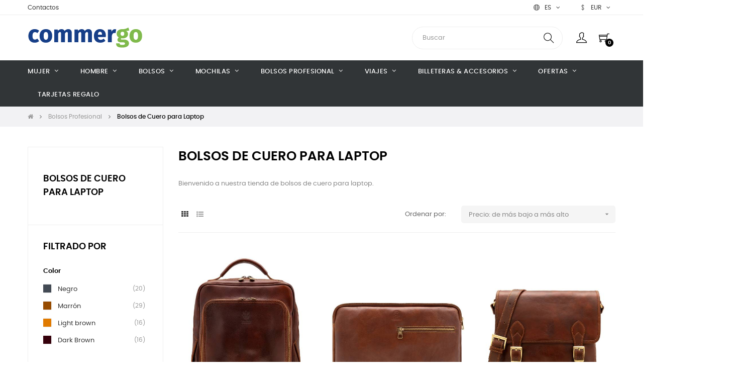

--- FILE ---
content_type: text/html; charset=utf-8
request_url: https://www.commergo.com/es/bolsos-de-cuero-para-laptop
body_size: 18573
content:
<!doctype html>
<html lang="es-ES"  class="default" >

  <head>
    
      
  <meta charset="utf-8">


  <meta http-equiv="x-ua-compatible" content="ie=edge">



  <title>Bolsos portatil - Bolsos de piel italianos</title>
  
    
  
  <meta name="description" content="Bolsos para portátil de piel, fabricados a mano en Italia con materiales de primera calidad, aptos para portátiles de 13 a 16 pulgadas, con garantía de 24 meses">
  <meta name="keywords" content="">
        <link rel="canonical" href="https://www.commergo.com/es/bolsos-de-cuero-para-laptop">
    
          <link rel="alternate" href="https://www.commergo.com/en/leather-laptop-bags" hreflang="en-us">
          <link rel="alternate" href="https://www.commergo.com/de/leder-laptoptaschen" hreflang="de-de">
          <link rel="alternate" href="https://www.commergo.com/fr/sacs-pour-ordinateur-portable-en-cuir" hreflang="fr-fr">
          <link rel="alternate" href="https://www.commergo.com/it/borse-per-pc-portatili" hreflang="it-it">
          <link rel="alternate" href="https://www.commergo.com/nl/laptoptassen" hreflang="nl-nl">
          <link rel="alternate" href="https://www.commergo.com/es/bolsos-de-cuero-para-laptop" hreflang="es-es">
          <link rel="alternate" href="https://www.commergo.com/hu/laptop-taskak" hreflang="hu-hu">
      
  
  
    <script type="application/ld+json">
  {
    "@context": "https://schema.org",
    "@type": "Organization",
    "name" : "commergo",
    "url" : "https://www.commergo.com/es/"
         ,"logo": {
        "@type": "ImageObject",
        "url":"https://www.commergo.com/img/logo-1683229379.jpg"
      }
      }
</script>

<script type="application/ld+json">
  {
    "@context": "https://schema.org",
    "@type": "WebPage",
    "isPartOf": {
      "@type": "WebSite",
      "url":  "https://www.commergo.com/es/",
      "name": "commergo"
    },
    "name": "Bolsos portatil - Bolsos de piel italianos",
    "url":  "https://www.commergo.com/es/bolsos-de-cuero-para-laptop"
  }
</script>


  <script type="application/ld+json">
    {
      "@context": "https://schema.org",
      "@type": "BreadcrumbList",
      "itemListElement": [
                  {
            "@type": "ListItem",
            "position": 1,
            "name": "Casa",
            "item": "https://www.commergo.com/es/"
          },                  {
            "@type": "ListItem",
            "position": 2,
            "name": "Bolsos Profesional",
            "item": "https://www.commergo.com/es/bolsos-profesional"
          },                  {
            "@type": "ListItem",
            "position": 3,
            "name": "Bolsos de Cuero para Laptop",
            "item": "https://www.commergo.com/es/bolsos-de-cuero-para-laptop"
          }              ]
    }
  </script>
  
  
  
  <script type="application/ld+json">
  {
    "@context": "https://schema.org",
    "@type": "ItemList",
    "itemListElement": [
          {
        "@type": "ListItem",
        "position": 1,
        "name": "Mochila de cuero Leonardo",
        "url": "https://www.commergo.com/es/mochilas/mochila-de-cuero-leonardo#/17-color-marron"
      },          {
        "@type": "ListItem",
        "position": 2,
        "name": "Funda para portatil Parma",
        "url": "https://www.commergo.com/es/maletines-de-cuero/funda-para-portatil-parma#/17-color-marron"
      },          {
        "@type": "ListItem",
        "position": 3,
        "name": "Bolso mensajero de cuero Genova",
        "url": "https://www.commergo.com/es/bolsos-mensajero-de-cuero/bolso-mensajero-de-cuero-genova#/17-color-marron"
      },          {
        "@type": "ListItem",
        "position": 4,
        "name": "Mochila de cuero Monet",
        "url": "https://www.commergo.com/es/mochilas-de-cuero-para-hombres/mochila-de-cuero-monet#/11-color-negro"
      },          {
        "@type": "ListItem",
        "position": 5,
        "name": "Mochila de cuero Bernini",
        "url": "https://www.commergo.com/es/mochilas/mochila-de-cuero-bernini#/17-color-marron"
      },          {
        "@type": "ListItem",
        "position": 6,
        "name": "Bolso mensajero de cuero Siena",
        "url": "https://www.commergo.com/es/bolsos-mensajero-de-cuero/bolso-mensajero-de-cuero-siena#/17-color-marron"
      },          {
        "@type": "ListItem",
        "position": 7,
        "name": "Mochila de cuero Galileo",
        "url": "https://www.commergo.com/es/mochilas/mochila-de-cuero-galileo#/17-color-marron"
      },          {
        "@type": "ListItem",
        "position": 8,
        "name": "Maletin para Portatil Zurich",
        "url": "https://www.commergo.com/es/maletines-de-cuero/maletin-para-portatil-zurich#/26-color-light_brown"
      },          {
        "@type": "ListItem",
        "position": 9,
        "name": "Bolso mensajero de cuero Milano",
        "url": "https://www.commergo.com/es/bolsos-mensajero-de-cuero/bolso-mensajero-de-cuero-milano#/17-color-marron"
      },          {
        "@type": "ListItem",
        "position": 10,
        "name": "Maletín y Mochila de cuero Arles",
        "url": "https://www.commergo.com/es/maletines-de-cuero/maletin-y-mochila-de-cuero-arles#/17-color-marron"
      },          {
        "@type": "ListItem",
        "position": 11,
        "name": "Mochila de cuero Denver",
        "url": "https://www.commergo.com/es/mochilas/mochila-de-cuero-denver#/17-color-marron"
      },          {
        "@type": "ListItem",
        "position": 12,
        "name": "Bolso de cuero profesional Perugia",
        "url": "https://www.commergo.com/es/bolsos-profesional/bolso-de-cuero-profesional-perugia#/17-color-marron"
      }        ]
  }
</script>

  
  
    
                
                            
        <link rel="next" href="https://www.commergo.com/es/bolsos-de-cuero-para-laptop?page=2">  

  
    <meta property="og:title" content="Bolsos portatil - Bolsos de piel italianos" />
    <meta property="og:description" content="Bolsos para portátil de piel, fabricados a mano en Italia con materiales de primera calidad, aptos para portátiles de 13 a 16 pulgadas, con garantía de 24 meses" />
    <meta property="og:url" content="https://www.commergo.com/es/bolsos-de-cuero-para-laptop" />
    <meta property="og:site_name" content="commergo" />
    <meta property="og:type" content="website" />    



  <meta name="viewport" content="width=device-width, initial-scale=1">



  <link rel="icon" type="image/vnd.microsoft.icon" href="https://www.commergo.com/img/favicon.ico?1713771249">
  <link rel="shortcut icon" type="image/x-icon" href="https://www.commergo.com/img/favicon.ico?1713771249">


  

    <link rel="stylesheet" href="https://www.commergo.com/themes/at_movic/assets/cache/theme-4f5d80284.css" type="text/css" media="all">



    


  

  <script type="11596044122fdc1c818c36e9-text/javascript">
        var LEO_COOKIE_THEME = "AT_MOVIC_PANEL_CONFIG";
        var add_cart_error = "An error occurred while processing your request. Please try again";
        var ajaxsearch = "1";
        var appagebuilderToken = "3b888a35aac938169b585a1612dbfdcb";
        var cancel_rating_txt = "Cancel Rating";
        var disable_review_form_txt = "No existe un criterio para opinar de este producto o este lenguaje";
        var enable_flycart_effect = 0;
        var enable_notification = 0;
        var klarnapayment = {"precision":2};
        var leo_search_url = "https:\/\/www.commergo.com\/es\/module\/leoproductsearch\/productsearch";
        var leo_token = "3b888a35aac938169b585a1612dbfdcb";
        var leoproductsearch_static_token = "3b888a35aac938169b585a1612dbfdcb";
        var leoproductsearch_token = "06926116cb4d574b28151b17d8df2632";
        var lf_is_gen_rtl = false;
        var lps_show_product_img = "1";
        var lps_show_product_price = true;
        var numpro_display = "100";
        var prestashop = {"cart":{"products":[],"totals":{"total":{"type":"total","label":"Total","amount":0,"value":"0,00\u00a0\u20ac"},"total_including_tax":{"type":"total","label":"Total (impuestos incl.)","amount":0,"value":"0,00\u00a0\u20ac"},"total_excluding_tax":{"type":"total","label":"Total (impuestos excl.)","amount":0,"value":"0,00\u00a0\u20ac"}},"subtotals":{"products":{"type":"products","label":"Subtotal","amount":0,"value":"0,00\u00a0\u20ac"},"discounts":null,"shipping":{"type":"shipping","label":"Transporte","amount":0,"value":""},"tax":null},"products_count":0,"summary_string":"0 art\u00edculos","vouchers":{"allowed":1,"added":[]},"discounts":[],"minimalPurchase":0,"minimalPurchaseRequired":""},"currency":{"id":2,"name":"Euro","iso_code":"EUR","iso_code_num":"978","sign":"\u20ac"},"customer":{"lastname":null,"firstname":null,"email":null,"birthday":null,"newsletter":null,"newsletter_date_add":null,"optin":null,"website":null,"company":null,"siret":null,"ape":null,"is_logged":false,"gender":{"type":null,"name":null},"addresses":[]},"language":{"name":"Espa\u00f1ol (Spanish)","iso_code":"es","locale":"es-ES","language_code":"es-es","is_rtl":0,"date_format_lite":"d\/m\/Y","date_format_full":"d\/m\/Y H:i:s","id":6},"page":{"title":"","canonical":"https:\/\/www.commergo.com\/es\/bolsos-de-cuero-para-laptop","meta":{"title":"Bolsos portatil - Bolsos de piel italianos","description":"Bolsos para port\u00e1til de piel, fabricados a mano en Italia con materiales de primera calidad, aptos para port\u00e1tiles de 13 a 16 pulgadas, con garant\u00eda de 24 meses","keywords":"","robots":"index"},"page_name":"category","body_classes":{"lang-es":true,"lang-rtl":false,"country-IT":true,"currency-EUR":true,"layout-left-column":true,"page-category":true,"tax-display-disabled":true,"page-customer-account":false,"category-id-16":true,"category-Bolsos de Cuero para Laptop":true,"category-id-parent-6":true,"category-depth-level-3":true},"admin_notifications":[],"password-policy":{"feedbacks":{"0":"Seguro","1":"D\u00e9bil","2":"Promedio","3":"Fuerte","4":"Muy fuerte","Straight rows of keys are easy to guess":"Una serie seguida de teclas de la misma fila es f\u00e1cil de adivinar","Short keyboard patterns are easy to guess":"Los patrones de teclado cortos son f\u00e1ciles de adivinar","Use a longer keyboard pattern with more turns":"Usa un patr\u00f3n de teclado m\u00e1s largo y con m\u00e1s giros","Repeats like \"aaa\" are easy to guess":"Las repeticiones como \u00abaaa\u00bb son f\u00e1ciles de adivinar","Repeats like \"abcabcabc\" are only slightly harder to guess than \"abc\"":"Las repeticiones como \"abcabcabc\" son solo un poco m\u00e1s dif\u00edciles de adivinar que \"abc\"","Sequences like abc or 6543 are easy to guess":"Sequences like \"abc\" or \"6543\" are easy to guess","Recent years are easy to guess":"Los a\u00f1os recientes son f\u00e1ciles de adivinar","Dates are often easy to guess":"Las fechas suelen ser f\u00e1ciles de adivinar","This is a top-10 common password":"Esta es una de las 10 contrase\u00f1as m\u00e1s comunes","This is a top-100 common password":"Esta es una de las 100 contrase\u00f1as m\u00e1s comunes","This is a very common password":"Esta contrase\u00f1a es muy com\u00fan","This is similar to a commonly used password":"Esta contrase\u00f1a es similar a otras contrase\u00f1as muy usadas","A word by itself is easy to guess":"Una palabra que por s\u00ed misma es f\u00e1cil de adivinar","Names and surnames by themselves are easy to guess":"Los nombres y apellidos completos son f\u00e1ciles de adivinar","Common names and surnames are easy to guess":"Los nombres comunes y los apellidos son f\u00e1ciles de adivinar","Use a few words, avoid common phrases":"Usa varias palabras, evita frases comunes","No need for symbols, digits, or uppercase letters":"No se necesitan s\u00edmbolos, d\u00edgitos o letras may\u00fasculas","Avoid repeated words and characters":"Evita repetir palabras y caracteres","Avoid sequences":"Evita secuencias","Avoid recent years":"Evita a\u00f1os recientes","Avoid years that are associated with you":"Evita a\u00f1os que puedan asociarse contigo","Avoid dates and years that are associated with you":"Evita a\u00f1os y fechas que puedan asociarse contigo","Capitalization doesn't help very much":"Las may\u00fasculas no ayudan mucho","All-uppercase is almost as easy to guess as all-lowercase":"Todo en may\u00fasculas es casi tan f\u00e1cil de adivinar como en min\u00fasculas","Reversed words aren't much harder to guess":"Las palabras invertidas no son mucho m\u00e1s dif\u00edciles de adivinar","Predictable substitutions like '@' instead of 'a' don't help very much":"Predictable substitutions like \"@\" instead of \"a\" don't help very much","Add another word or two. Uncommon words are better.":"A\u00f1ade una o dos palabras m\u00e1s. Es mejor usar palabras poco habituales."}}},"shop":{"name":"commergo","logo":"https:\/\/www.commergo.com\/img\/logo-1683229379.jpg","stores_icon":"https:\/\/www.commergo.com\/img\/logo_stores.png","favicon":"https:\/\/www.commergo.com\/img\/favicon.ico"},"core_js_public_path":"\/themes\/","urls":{"base_url":"https:\/\/www.commergo.com\/","current_url":"https:\/\/www.commergo.com\/es\/bolsos-de-cuero-para-laptop","shop_domain_url":"https:\/\/www.commergo.com","img_ps_url":"https:\/\/www.commergo.com\/img\/","img_cat_url":"https:\/\/www.commergo.com\/img\/c\/","img_lang_url":"https:\/\/www.commergo.com\/img\/l\/","img_prod_url":"https:\/\/www.commergo.com\/img\/p\/","img_manu_url":"https:\/\/www.commergo.com\/img\/m\/","img_sup_url":"https:\/\/www.commergo.com\/img\/su\/","img_ship_url":"https:\/\/www.commergo.com\/img\/s\/","img_store_url":"https:\/\/www.commergo.com\/img\/st\/","img_col_url":"https:\/\/www.commergo.com\/img\/co\/","img_url":"https:\/\/www.commergo.com\/themes\/at_movic\/assets\/img\/","css_url":"https:\/\/www.commergo.com\/themes\/at_movic\/assets\/css\/","js_url":"https:\/\/www.commergo.com\/themes\/at_movic\/assets\/js\/","pic_url":"https:\/\/www.commergo.com\/upload\/","theme_assets":"https:\/\/www.commergo.com\/themes\/at_movic\/assets\/","pages":{"address":"https:\/\/www.commergo.com\/es\/direccion","addresses":"https:\/\/www.commergo.com\/es\/direcciones","authentication":"https:\/\/www.commergo.com\/es\/iniciar-sesion","manufacturer":"https:\/\/www.commergo.com\/es\/index.php?controller=manufacturer","cart":"https:\/\/www.commergo.com\/es\/carrito","category":"https:\/\/www.commergo.com\/es\/index.php?controller=category","cms":"https:\/\/www.commergo.com\/es\/index.php?controller=cms","contact":"https:\/\/www.commergo.com\/es\/contactenos","discount":"https:\/\/www.commergo.com\/es\/descuento","guest_tracking":"https:\/\/www.commergo.com\/es\/seguimiento-pedido-invitado","history":"https:\/\/www.commergo.com\/es\/historial-compra","identity":"https:\/\/www.commergo.com\/es\/datos-personales","index":"https:\/\/www.commergo.com\/es\/","my_account":"https:\/\/www.commergo.com\/es\/mi-cuenta","order_confirmation":"https:\/\/www.commergo.com\/es\/confirmacion-pedido","order_detail":"https:\/\/www.commergo.com\/es\/index.php?controller=order-detail","order_follow":"https:\/\/www.commergo.com\/es\/seguimiento-pedido","order":"https:\/\/www.commergo.com\/es\/pedido","order_return":"https:\/\/www.commergo.com\/es\/index.php?controller=order-return","order_slip":"https:\/\/www.commergo.com\/es\/facturas-abono","pagenotfound":"https:\/\/www.commergo.com\/es\/pagina-no-encontrada","password":"https:\/\/www.commergo.com\/es\/recuperar-contrase\u00f1a","pdf_invoice":"https:\/\/www.commergo.com\/es\/index.php?controller=pdf-invoice","pdf_order_return":"https:\/\/www.commergo.com\/es\/index.php?controller=pdf-order-return","pdf_order_slip":"https:\/\/www.commergo.com\/es\/index.php?controller=pdf-order-slip","prices_drop":"https:\/\/www.commergo.com\/es\/index.php?controller=prices-drop","product":"https:\/\/www.commergo.com\/es\/index.php?controller=product","registration":"https:\/\/www.commergo.com\/es\/registro","search":"https:\/\/www.commergo.com\/es\/busqueda","sitemap":"https:\/\/www.commergo.com\/es\/mapa del sitio","stores":"https:\/\/www.commergo.com\/es\/index.php?controller=stores","supplier":"https:\/\/www.commergo.com\/es\/index.php?controller=supplier","brands":"https:\/\/www.commergo.com\/es\/index.php?controller=manufacturer","register":"https:\/\/www.commergo.com\/es\/registro","order_login":"https:\/\/www.commergo.com\/es\/pedido?login=1"},"alternative_langs":{"en-us":"https:\/\/www.commergo.com\/en\/leather-laptop-bags","de-de":"https:\/\/www.commergo.com\/de\/leder-laptoptaschen","fr-fr":"https:\/\/www.commergo.com\/fr\/sacs-pour-ordinateur-portable-en-cuir","it-it":"https:\/\/www.commergo.com\/it\/borse-per-pc-portatili","nl-nl":"https:\/\/www.commergo.com\/nl\/laptoptassen","es-es":"https:\/\/www.commergo.com\/es\/bolsos-de-cuero-para-laptop","hu-hu":"https:\/\/www.commergo.com\/hu\/laptop-taskak"},"actions":{"logout":"https:\/\/www.commergo.com\/es\/?mylogout="},"no_picture_image":{"bySize":{"small_default":{"url":"https:\/\/www.commergo.com\/img\/p\/es-default-small_default.jpg","width":130,"height":130},"cart_default":{"url":"https:\/\/www.commergo.com\/img\/p\/es-default-cart_default.jpg","width":200,"height":250},"home_default":{"url":"https:\/\/www.commergo.com\/img\/p\/es-default-home_default.jpg","width":500,"height":600},"medium_default":{"url":"https:\/\/www.commergo.com\/img\/p\/es-default-medium_default.jpg","width":800,"height":1000},"large_default":{"url":"https:\/\/www.commergo.com\/img\/p\/es-default-large_default.jpg","width":1200,"height":1200}},"small":{"url":"https:\/\/www.commergo.com\/img\/p\/es-default-small_default.jpg","width":130,"height":130},"medium":{"url":"https:\/\/www.commergo.com\/img\/p\/es-default-home_default.jpg","width":500,"height":600},"large":{"url":"https:\/\/www.commergo.com\/img\/p\/es-default-large_default.jpg","width":1200,"height":1200},"legend":""}},"configuration":{"display_taxes_label":false,"display_prices_tax_incl":false,"is_catalog":false,"show_prices":true,"opt_in":{"partner":false},"quantity_discount":{"type":"discount","label":"Descuento unitario"},"voucher_enabled":1,"return_enabled":0},"field_required":[],"breadcrumb":{"links":[{"title":"Casa","url":"https:\/\/www.commergo.com\/es\/"},{"title":"Bolsos Profesional","url":"https:\/\/www.commergo.com\/es\/bolsos-profesional"},{"title":"Bolsos de Cuero para Laptop","url":"https:\/\/www.commergo.com\/es\/bolsos-de-cuero-para-laptop"}],"count":3},"link":{"protocol_link":"https:\/\/","protocol_content":"https:\/\/","request_uri":"\/es\/bolsos-de-cuero-para-laptop"},"time":1769490253,"static_token":"3b888a35aac938169b585a1612dbfdcb","token":"06926116cb4d574b28151b17d8df2632","debug":false};
        var psemailsubscription_subscription = "https:\/\/www.commergo.com\/es\/module\/ps_emailsubscription\/subscription";
        var psr_icon_color = "#05bb02";
        var review_error = "An error occurred while processing your request. Please try again";
        var show_popup = 1;
        var text_no_product = "Don't have products";
        var text_results_count = "results";
        var type_flycart_effect = "fade";
        var url_leoproductattribute = "https:\/\/www.commergo.com\/es\/module\/leofeature\/LeoProductAttribute";
      </script>
<script type="11596044122fdc1c818c36e9-text/javascript">
	var choosefile_text = "Elija el archivo";
	var turnoff_popup_text = "No mostrar este popup de nuevo";
	
	var size_item_quickview = 82;
	var style_scroll_quickview = 'vertical';
	
	var size_item_page = 113;
	var style_scroll_page = 'horizontal';
	
	var size_item_quickview_attr = 101;	
	var style_scroll_quickview_attr = 'vertical';
	
	var size_item_popup = 160;
	var style_scroll_popup = 'vertical';
</script>


  <script type="11596044122fdc1c818c36e9-text/javascript">
	
	var FancyboxI18nClose = "Cerrar";
	var FancyboxI18nNext = "Siguiente";
	var FancyboxI18nPrev = "Anterior";
	var current_link = "http://www.commergo.com/es/";		
	var currentURL = window.location;
	currentURL = String(currentURL);
	currentURL = currentURL.replace("https://","").replace("http://","").replace("www.","").replace( /#\w*/, "" );
	current_link = current_link.replace("https://","").replace("http://","").replace("www.","");
	var text_warning_select_txt = "Por favor seleccione uno de quitar?";
	var text_confirm_remove_txt = "¿Seguro para eliminar fila de pie?";
	var close_bt_txt = "Cerrar";
	var list_menu = [];
	var list_menu_tmp = {};
	var list_tab = [];
	var isHomeMenu = 0;
	
</script><script async src="https://www.googletagmanager.com/gtag/js?id=G-D97MWBZMXW" type="11596044122fdc1c818c36e9-text/javascript"></script>
<script type="11596044122fdc1c818c36e9-text/javascript">
  window.dataLayer = window.dataLayer || [];
  function gtag(){dataLayer.push(arguments);}
  gtag('js', new Date());
  gtag(
    'config',
    'G-D97MWBZMXW',
    {
      'debug_mode':false
                      }
  );
</script>

<script async data-environment='production' src='https://js.klarna.com/web-sdk/v1/klarna.js' data-client-id='klarna_live_client_bzh0c3gySjVmKkVnT3h4MipVKCpsYnFkclZIc0FHVWksNmQ4ZjVkNmQtZGUwMS00NzY4LWJiNDktMjAzNzZlYzZiMTI4LDEsR3ZGSVlSOWRxOEx0ZTlFNkxMWjNBcm1ralNZcTNKZ2JiVEoxd044djh3UT0' type="11596044122fdc1c818c36e9-text/javascript"></script>

<!-- @file modules\appagebuilder\views\templates\hook\header -->

<script type="11596044122fdc1c818c36e9-text/javascript">
	/**
	 * List functions will run when document.ready()
	 */
	var ap_list_functions = [];
	/**
	 * List functions will run when window.load()
	 */
	var ap_list_functions_loaded = [];

	/**
	 * List functions will run when document.ready() for theme
	 */

	var products_list_functions = [];
</script>


<script type="11596044122fdc1c818c36e9-text/javascript">
	var leoOption = {
		category_qty:1,
		product_list_image:0,
		product_one_img:0,
		productCdown: 1,
		productColor: 0,
		homeWidth: 500,
		homeheight: 600,
	}

	ap_list_functions.push(function(){
		if (typeof $.LeoCustomAjax !== "undefined" && $.isFunction($.LeoCustomAjax)) {
			var leoCustomAjax = new $.LeoCustomAjax();
			leoCustomAjax.processAjax();
		}
	});
</script>




    
  </head>

  <body id="category" class="lang-es country-it currency-eur layout-left-column page-category tax-display-disabled category-id-16 category-bolsos-de-cuero-para-laptop category-id-parent-6 category-depth-level-3 fullwidth">

    
      
    

    <main id="page">
      
              
      <header id="header">
		  
			
  <div class="header-banner">
          <div class="container">
              <div class="inner"></div>
          </div>
        </div>



  <nav class="header-nav">
    <div class="topnav">
              <div class="inner"></div>
          </div>
    <div class="bottomnav">
              <div class="inner"><!-- @file modules\appagebuilder\views\templates\hook\ApRow -->
<div class="wrapper"
>

<div class="container">
    <div        class="row box-nav4 ApRow  "
                            style=""                >
                                            <!-- @file modules\appagebuilder\views\templates\hook\ApColumn -->
<div    class="col-xl-10 col-lg-10 col-md-8 col-sm-8 col-xs-8 col-sp-8  ApColumn "
	    >
                    <!-- @file modules\appagebuilder\views\templates\hook\ApGeneral -->
<div     class="block ApHtml">
	                    <div class="block_content"><p><a href="https://www.commergo.com/es/contactenos" target="_blank" data-mce-href="https://www.commergo.com/es/contactenos" rel="noopener">Contactos﻿</a></p></div>
    	</div>
    </div><!-- @file modules\appagebuilder\views\templates\hook\ApColumn -->
<div    class="col-xl-1 col-lg-1 col-md-2 col-sm-2 col-xs-2 col-sp-2  ApColumn "
	    >
                    <!-- @file modules\appagebuilder\views\templates\hook\ApModule -->
<div class="language-selector-wrapper dropdown js-dropdown popup-over" id="language-selector-label">
  <a class="popup-title" href="javascript:void(0)" data-toggle="dropdown" title="Idioma" aria-label="Desplegable del idioma">
    <i class="ti-world"></i>
    <span>Español</span> 
    <span class="hidden cus-sign">
      <span class="cus-name">es</span>
    </span>
    <i class="fa fa-angle-down" aria-hidden="true"></i>
  </a>
  <ul class="dropdown-menu popup-content link language-selector" aria-labelledby="language-selector-label">
              <li >
          <a href="https://www.commergo.com/en/leather-laptop-bags" class="dropdown-item" data-iso-code="en">
	  <img src="https://www.commergo.com/img/l/1.jpg" alt="en" width="16" height="11" />
	  English
	  </a>
        </li>
              <li >
          <a href="https://www.commergo.com/de/leder-laptoptaschen" class="dropdown-item" data-iso-code="de">
	  <img src="https://www.commergo.com/img/l/2.jpg" alt="de" width="16" height="11" />
	  Deutsch
	  </a>
        </li>
              <li >
          <a href="https://www.commergo.com/fr/sacs-pour-ordinateur-portable-en-cuir" class="dropdown-item" data-iso-code="fr">
	  <img src="https://www.commergo.com/img/l/3.jpg" alt="fr" width="16" height="11" />
	  Français
	  </a>
        </li>
              <li >
          <a href="https://www.commergo.com/it/borse-per-pc-portatili" class="dropdown-item" data-iso-code="it">
	  <img src="https://www.commergo.com/img/l/4.jpg" alt="it" width="16" height="11" />
	  Italiano
	  </a>
        </li>
              <li >
          <a href="https://www.commergo.com/nl/laptoptassen" class="dropdown-item" data-iso-code="nl">
	  <img src="https://www.commergo.com/img/l/5.jpg" alt="nl" width="16" height="11" />
	  Nederlands
	  </a>
        </li>
              <li  class="current" >
          <a href="https://www.commergo.com/es/bolsos-de-cuero-para-laptop" class="dropdown-item" data-iso-code="es">
	  <img src="https://www.commergo.com/img/l/6.jpg" alt="es" width="16" height="11" />
	  Español
	  </a>
        </li>
              <li >
          <a href="https://www.commergo.com/hu/laptop-taskak" class="dropdown-item" data-iso-code="hu">
	  <img src="https://www.commergo.com/img/l/7.jpg" alt="hu" width="16" height="11" />
	  Magyar
	  </a>
        </li>
        </ul>
</div>

    </div><!-- @file modules\appagebuilder\views\templates\hook\ApColumn -->
<div    class="col-xl-1 col-lg-1 col-md-2 col-sm-2 col-xs-2 col-sp-2  ApColumn "
	    >
                    <!-- @file modules\appagebuilder\views\templates\hook\ApModule -->
<div class="currency-selector dropdown js-dropdown popup-over" id="currency-selector-label">
  <a href="javascript:void(0)" data-toggle="dropdown" class="popup-title"  title="Moneda" aria-label="Productos relacionados">
    <i class="ti-money"></i>
    <span>Moneda</span>
    <span class="hidden cus-sign">
      <span class="cus-name">EUR</span>
          </span>
    <i class="fa fa-angle-down" aria-hidden="true"></i>
  </a>
  <ul class="popup-content dropdown-menu" aria-labelledby="currency-selector-label">  
		<li >
	  <a title="Dólar australiano" rel="nofollow" href="https://www.commergo.com/es/bolsos-de-cuero-para-laptop?SubmitCurrency=1&amp;id_currency=11" class="dropdown-item">AUD $</a>
	</li>
		<li >
	  <a title="Dólar canadiense" rel="nofollow" href="https://www.commergo.com/es/bolsos-de-cuero-para-laptop?SubmitCurrency=1&amp;id_currency=7" class="dropdown-item">CAD $</a>
	</li>
		<li >
	  <a title="Franco suizo" rel="nofollow" href="https://www.commergo.com/es/bolsos-de-cuero-para-laptop?SubmitCurrency=1&amp;id_currency=4" class="dropdown-item">CHF CHF</a>
	</li>
		<li >
	  <a title="Corona danesa" rel="nofollow" href="https://www.commergo.com/es/bolsos-de-cuero-para-laptop?SubmitCurrency=1&amp;id_currency=6" class="dropdown-item">DKK kr</a>
	</li>
		<li  class="current" >
	  <a title="Euro" rel="nofollow" href="https://www.commergo.com/es/bolsos-de-cuero-para-laptop?SubmitCurrency=1&amp;id_currency=2" class="dropdown-item">EUR €</a>
	</li>
		<li >
	  <a title="Libra esterlina" rel="nofollow" href="https://www.commergo.com/es/bolsos-de-cuero-para-laptop?SubmitCurrency=1&amp;id_currency=5" class="dropdown-item">GBP £</a>
	</li>
		<li >
	  <a title="Corona noruega" rel="nofollow" href="https://www.commergo.com/es/bolsos-de-cuero-para-laptop?SubmitCurrency=1&amp;id_currency=10" class="dropdown-item">NOK kr</a>
	</li>
		<li >
	  <a title="Corona sueca" rel="nofollow" href="https://www.commergo.com/es/bolsos-de-cuero-para-laptop?SubmitCurrency=1&amp;id_currency=9" class="dropdown-item">SEK kr</a>
	</li>
		<li >
	  <a title="US Dollar" rel="nofollow" href="https://www.commergo.com/es/bolsos-de-cuero-para-laptop?SubmitCurrency=1&amp;id_currency=1" class="dropdown-item">USD $</a>
	</li>
	  </ul>
</div>
    </div>            </div>
</div>
</div>
    <!-- @file modules\appagebuilder\views\templates\hook\ApRow -->
<div class="wrapper"
>

<div class="container">
    <div        class="row box-logo4 box-header3 ApRow  "
                            style=""                >
                                            <!-- @file modules\appagebuilder\views\templates\hook\ApColumn -->
<div    class="col-xl-3 col-lg-3 col-md-3 col-sm-12 col-xs-12 col-sp-12 col-logo ApColumn "
	    >
                    <!-- @file modules\appagebuilder\views\templates\hook\ApGenCode -->

	<div class="h-logo">    <a href="https://www.commergo.com/es/">        <img class="img-fluid" src="https://www.commergo.com/img/logo-1683229379.jpg" alt="commergo">    </a></div>

    </div><!-- @file modules\appagebuilder\views\templates\hook\ApColumn -->
<div    class="col-xl-9 col-lg-9 col-md-9 col-sm-12 col-xs-12 col-sp-12 col-info ApColumn "
	    >
                    <!-- @file modules\appagebuilder\views\templates\hook\ApModule -->


<!-- Block search module -->
<div id="leo_search_block_top" class="block exclusive">
	<p class="title_block">Search here...</p>
		<form method="get" action="https://www.commergo.com/es/index.php?controller=productsearch" id="leosearchtopbox" data-label-suggestion="Suggestion" data-search-for="Search for" data-in-category="in category" data-products-for="Products For" data-label-products="Products" data-view-all="View all">
		<input type="hidden" name="fc" value="module" />
		<input type="hidden" name="module" value="leoproductsearch" />
		<input type="hidden" name="controller" value="productsearch" />
		<input type="hidden" name="txt_not_found" value="no se encontró producto">
                <input type="hidden" name="leoproductsearch_static_token" value="3b888a35aac938169b585a1612dbfdcb"/>
		    			<div class="block_content clearfix leoproductsearch-content">
						<div class="leoproductsearch-result">
				<div class="leoproductsearch-loading cssload-speeding-wheel"></div>
				<input class="search_query form-control grey" type="text" id="leo_search_query_top" name="search_query" data-content='' value="" placeholder="Buscar"/>
				<div class="ac_results lps_results"></div>
			</div>
			<button type="submit" id="leo_search_top_button" class="btn btn-default button button-small"><span><i class="material-icons search">search</i></span></button> 
		</div>
	</form>
</div>
<script type="11596044122fdc1c818c36e9-text/javascript">
	var blocksearch_type = 'top';
</script>
<!-- /Block search module -->
<!-- @file modules\appagebuilder\views\templates\hook\ApModule -->
<div class="userinfo-selector dropdown js-dropdown popup-over">
  <a href="javascript:void(0)" data-toggle="dropdown" class="popup-title" title="Cuenta">
    <i class="ti-user"></i>
    <span class="hidden">Mi cuenta</span>
    <i class="fa fa-angle-down" aria-hidden="true"></i>
 </a>
  <ul class="popup-content dropdown-menu user-info">
    		  	      <li>
	        <a
			href="https://www.commergo.com/es/iniciar-sesion?back=https%3A%2F%2Fwww.commergo.com%2Fes%2Fbolsos-de-cuero-para-laptop"
			title="Acceda a su cuenta de cliente"
			rel="nofollow"
	        >
	          <i class="ti-lock"></i>
	          <span>Iniciar sesión</span>
	        </a>
	      </li>
	      <li>
	        <a
			href="https://www.commergo.com/es/registro" 
			title="Regístrese"
			rel="nofollow"
	        >
	          <i class="ti-user"></i>
	          <span>Regístrese</span>
	        </a>
	      </li>
	          	      </ul>
</div>
<!-- @file modules\appagebuilder\views\templates\hook\ApModule -->
<div id="_desktop_cart">
  <div class="blockcart cart-preview leo-blockcart show-leo-loading  inactive" 
 data-refresh-url="//www.commergo.com/es/module/ps_shoppingcart/ajax" >
    <div class="header">
              <i class="ti-shopping-cart"></i>
        <span class="cart-products-count">0</span>
          </div>
  </div>
</div>

    </div>            </div>
</div>
</div>
    </div>
          </div>
  </nav>



  <div class="header-top">
          <div class="inner"><!-- @file modules\appagebuilder\views\templates\hook\ApRow -->
<div class="wrapper"
            style="background: #313537 no-repeat"
                        >

<div class="container">
    <div        class="row box-top4  ApRow  has-bg bg-fullwidth-container"
                            style=""                >
                                            <!-- @file modules\appagebuilder\views\templates\hook\ApColumn -->
<div    class="col-xl-12 col-lg-12 col-md-12 col-sm-12 col-xs-12 col-sp-12 col-menu ApColumn "
	    >
                    <!-- @file modules\appagebuilder\views\templates\hook\ApSlideShow -->
<div id="memgamenu-form_3016014613" class="ApMegamenu">
			    
                <nav data-megamenu-id="3016014613" class="leo-megamenu cavas_menu navbar navbar-default enable-canvas cupshe-menu" role="navigation">
                            <!-- Brand and toggle get grouped for better mobile display -->
                            <div class="navbar-header">
                                    <button type="button" class="navbar-toggler hidden-lg-up" data-toggle="collapse" data-target=".megamenu-off-canvas-3016014613">
                                            <span class="sr-only">Navegación de palanca</span>
                                            &#9776;
                                            <!--
                                            <span class="icon-bar"></span>
                                            <span class="icon-bar"></span>
                                            <span class="icon-bar"></span>
                                            -->
                                    </button>
                            </div>
                            <!-- Collect the nav links, forms, and other content for toggling -->
                                                        <div class="leo-top-menu collapse navbar-toggleable-md megamenu-off-canvas megamenu-off-canvas-3016014613"><ul class="nav navbar-nav megamenu horizontal"><li data-menu-type="category" class="nav-item parent  dropdown aligned-left  leo-2" >
    <a class="nav-link dropdown-toggle has-category" data-toggle="dropdown" href="https://www.commergo.com/es/mujer" target="_self">

                    
                    <span class="menu-title">Mujer</span>
                                        
            </a>
        <b class="caret"></b>
            <div class="dropdown-sub dropdown-menu" >
            <div class="dropdown-menu-inner">
                                    <div class="row">
                                                    <div class="mega-col col-md-12" >
                                <div class="mega-col-inner ">
                                    <div class="leo-widget" data-id_widget="1682490043">
    <div class="widget-subcategories">
                <div class="widget-inner">
                            <div class="menu-title">
                    <a href="https://www.commergo.com/es/mujer" title="Mujer" class="img">
                            Mujer 
                    </a>
                </div>
                <ul>
                                </ul>
                    </div>
    </div>
 
</div>                                </div>
                            </div>
                                            </div>
                            </div>
        </div>
    </li>
<li data-menu-type="category" class="nav-item parent  dropdown aligned-left  leo-2" >
    <a class="nav-link dropdown-toggle has-category" data-toggle="dropdown" href="https://www.commergo.com/es/hombre" target="">

                    
                    <span class="menu-title">Hombre</span>
                                        
            </a>
        <b class="caret"></b>
            <div class="dropdown-sub dropdown-menu" >
            <div class="dropdown-menu-inner">
                                    <div class="row">
                                                    <div class="mega-col col-md-12" >
                                <div class="mega-col-inner ">
                                    <div class="leo-widget" data-id_widget="1682490055">
    <div class="widget-subcategories">
                <div class="widget-inner">
                            <div class="menu-title">
                    <a href="https://www.commergo.com/es/hombre" title="Hombre" class="img">
                            Hombre 
                    </a>
                </div>
                <ul>
                                </ul>
                    </div>
    </div>
 
</div>                                </div>
                            </div>
                                            </div>
                            </div>
        </div>
    </li>
<li data-menu-type="category" class="nav-item parent  dropdown aligned-left  leo-2" >
    <a class="nav-link dropdown-toggle has-category" data-toggle="dropdown" href="https://www.commergo.com/es/bolsos-de-cuero" target="">

                    
                    <span class="menu-title">Bolsos</span>
                                        
            </a>
        <b class="caret"></b>
            <div class="dropdown-sub dropdown-menu" >
            <div class="dropdown-menu-inner">
                                    <div class="row">
                                                    <div class="mega-col col-md-12" >
                                <div class="mega-col-inner ">
                                    <div class="leo-widget" data-id_widget="1683642348">
    <div class="widget-subcategories">
                <div class="widget-inner">
                            <div class="menu-title">
                    <a href="https://www.commergo.com/es/bolsos-de-cuero" title="Bolsos" class="img">
                            Bolsos 
                    </a>
                </div>
                <ul>
                                    <li class="clearfix level2 dropdown">
                        <a href="https://www.commergo.com/es/bolsos-de-cuero-para-mujer" title="Bolsos de Cuero para Mujer" class="img">
                                Bolsos de Cuero para Mujer 
                        </a>
                                            </li>
                                    <li class="clearfix level2 dropdown">
                        <a href="https://www.commergo.com/es/bolsos-de-cuero-para-hombre" title="Bolsos de Cuero para Hombre" class="img">
                                Bolsos de Cuero para Hombre 
                        </a>
                                            </li>
                                </ul>
                    </div>
    </div>
 
</div>                                </div>
                            </div>
                                            </div>
                            </div>
        </div>
    </li>
<li data-menu-type="category" class="nav-item parent  dropdown aligned-left  leo-2" >
    <a class="nav-link dropdown-toggle has-category" data-toggle="dropdown" href="https://www.commergo.com/es/mochilas" target="_self">

                    
                    <span class="menu-title">Mochilas</span>
                                        
            </a>
        <b class="caret"></b>
            <div class="dropdown-sub dropdown-menu" >
            <div class="dropdown-menu-inner">
                                    <div class="row">
                                                    <div class="mega-col col-md-12" >
                                <div class="mega-col-inner ">
                                    <div class="leo-widget" data-id_widget="1683642354">
    <div class="widget-subcategories">
                <div class="widget-inner">
                            <div class="menu-title">
                    <a href="https://www.commergo.com/es/mochilas" title="Mochilas" class="img">
                            Mochilas 
                    </a>
                </div>
                <ul>
                                    <li class="clearfix level2 dropdown">
                        <a href="https://www.commergo.com/es/mochilas-de-cuero-para-mujer" title="Mochilas de Cuero para Mujer" class="img">
                                Mochilas de Cuero para Mujer 
                        </a>
                                            </li>
                                    <li class="clearfix level2 dropdown">
                        <a href="https://www.commergo.com/es/mochilas-de-cuero-para-hombres" title="Mochilas de Cuero para Hombres" class="img">
                                Mochilas de Cuero para Hombres 
                        </a>
                                            </li>
                                </ul>
                    </div>
    </div>
 
</div>                                </div>
                            </div>
                                            </div>
                            </div>
        </div>
    </li>
<li data-menu-type="category" class="nav-item parent  dropdown aligned-left  leo-2" >
    <a class="nav-link dropdown-toggle has-category" data-toggle="dropdown" href="https://www.commergo.com/es/bolsos-profesional" target="">

                    
                    <span class="menu-title">Bolsos Profesional</span>
                                        
            </a>
        <b class="caret"></b>
            <div class="dropdown-sub dropdown-menu" >
            <div class="dropdown-menu-inner">
                                    <div class="row">
                                                    <div class="mega-col col-md-12" >
                                <div class="mega-col-inner ">
                                    <div class="leo-widget" data-id_widget="1683642360">
    <div class="widget-subcategories">
                <div class="widget-inner">
                            <div class="menu-title">
                    <a href="https://www.commergo.com/es/bolsos-profesional" title="Bolsos Profesional" class="img">
                            Bolsos Profesional 
                    </a>
                </div>
                <ul>
                                    <li class="clearfix level2 dropdown">
                        <a href="https://www.commergo.com/es/maletines-de-cuero" title="Maletines de Cuero" class="img">
                                Maletines de Cuero 
                        </a>
                                            </li>
                                    <li class="clearfix level2 dropdown">
                        <a href="https://www.commergo.com/es/bolsos-de-cuero-para-laptop" title="Bolsos de Cuero para Laptop" class="img">
                                Bolsos de Cuero para Laptop 
                        </a>
                                            </li>
                                    <li class="clearfix level2 dropdown">
                        <a href="https://www.commergo.com/es/maletines-de-cuero-para-doctor" title="Maletines de Cuero para Doctor" class="img">
                                Maletines de Cuero para Doctor 
                        </a>
                                            </li>
                                    <li class="clearfix level2 dropdown">
                        <a href="https://www.commergo.com/es/bolsos-mensajero-de-cuero" title="Bolsos Mensajero de Cuero" class="img">
                                Bolsos Mensajero de Cuero 
                        </a>
                                            </li>
                                </ul>
                    </div>
    </div>
 
</div>                                </div>
                            </div>
                                            </div>
                            </div>
        </div>
    </li>
<li data-menu-type="category" class="nav-item parent  dropdown aligned-left  leo-2" >
    <a class="nav-link dropdown-toggle has-category" data-toggle="dropdown" href="https://www.commergo.com/es/viajes" target="">

                    
                    <span class="menu-title">Viajes</span>
                                        
            </a>
        <b class="caret"></b>
            <div class="dropdown-sub dropdown-menu" >
            <div class="dropdown-menu-inner">
                                    <div class="row">
                                                    <div class="mega-col col-md-12" >
                                <div class="mega-col-inner ">
                                    <div class="leo-widget" data-id_widget="1683642365">
    <div class="widget-subcategories">
                <div class="widget-inner">
                            <div class="menu-title">
                    <a href="https://www.commergo.com/es/viajes" title="Viajes" class="img">
                            Viajes 
                    </a>
                </div>
                <ul>
                                    <li class="clearfix level2 dropdown">
                        <a href="https://www.commergo.com/es/bolsos-de-viaje-de-cuero" title="Bolsos de Viaje de Cuero" class="img">
                                Bolsos de Viaje de Cuero 
                        </a>
                                            </li>
                                </ul>
                    </div>
    </div>
 
</div>                                </div>
                            </div>
                                            </div>
                            </div>
        </div>
    </li>
<li data-menu-type="category" class="nav-item parent  dropdown aligned-left  leo-2" >
    <a class="nav-link dropdown-toggle has-category" data-toggle="dropdown" href="https://www.commergo.com/es/billeteras-accesorios" target="">

                    
                    <span class="menu-title">Billeteras &amp; Accesorios</span>
                                        
            </a>
        <b class="caret"></b>
            <div class="dropdown-sub dropdown-menu" >
            <div class="dropdown-menu-inner">
                                    <div class="row">
                                                    <div class="mega-col col-md-12" >
                                <div class="mega-col-inner ">
                                    <div class="leo-widget" data-id_widget="1683642370">
    <div class="widget-subcategories">
                <div class="widget-inner">
                            <div class="menu-title">
                    <a href="https://www.commergo.com/es/billeteras-accesorios" title="Billeteras &amp; Accesorios" class="img">
                            Billeteras &amp; Accesorios 
                    </a>
                </div>
                <ul>
                                    <li class="clearfix level2 dropdown">
                        <a href="https://www.commergo.com/es/billeteras-de-cuero-para-mujer" title="Billeteras de Cuero para Mujer" class="img">
                                Billeteras de Cuero para Mujer 
                        </a>
                                            </li>
                                    <li class="clearfix level2 dropdown">
                        <a href="https://www.commergo.com/es/billeteras-de-cuero-para-hombre" title="Billeteras de Cuero para Hombre" class="img">
                                Billeteras de Cuero para Hombre 
                        </a>
                                            </li>
                                </ul>
                    </div>
    </div>
 
</div>                                </div>
                            </div>
                                            </div>
                            </div>
        </div>
    </li>
<li data-menu-type="category" class="nav-item parent  dropdown aligned-left  leo-2" >
    <a class="nav-link dropdown-toggle has-category" data-toggle="dropdown" href="https://www.commergo.com/es/productos-en-promocion" target="_self">

                    
                    <span class="menu-title">Ofertas</span>
                                        
            </a>
        <b class="caret"></b>
            <div class="dropdown-sub dropdown-menu" >
            <div class="dropdown-menu-inner">
                                    <div class="row">
                                                    <div class="mega-col col-md-12" >
                                <div class="mega-col-inner ">
                                    <div class="leo-widget" data-id_widget="1700554409">
    <div class="widget-subcategories">
                <div class="widget-inner">
                            <div class="menu-title">
                    <a href="https://www.commergo.com/es/productos-en-promocion" title="Ofertas" class="img">
                            Ofertas 
                    </a>
                </div>
                <ul>
                                </ul>
                    </div>
    </div>
 
</div>                                </div>
                            </div>
                                            </div>
                            </div>
        </div>
    </li>
    <li data-menu-type="url" class="nav-item   leo-1" >
        <a class="nav-link has-category" href="https://www.commergo.com/es/tarjetas-de-regalo" target="_self">
                            
                            <span class="menu-title">Tarjetas Regalo</span>
                                                        </a>
    </li>
</ul></div>
            </nav>
<script type="11596044122fdc1c818c36e9-text/javascript">
	list_menu_tmp.id = '3016014613';
	list_menu_tmp.type = 'horizontal';
	list_menu_tmp.show_cavas =1;
	list_menu_tmp.list_tab = list_tab;
	list_menu.push(list_menu_tmp);
	list_menu_tmp = {};	
	list_tab = {};
</script>
    
	</div>

    </div>            </div>
</div>
</div>
        
	<script type="11596044122fdc1c818c36e9-text/javascript">
		ap_list_functions.push(function(){
			$.stellar({horizontalScrolling:false}); 
		});
	</script>
    
    </div>
          </div>
  
		  
      </header>
      
        
<aside id="notifications">
  <div class="notifications-container container">
    
    
    
      </div>
</aside>
      
      <section id="wrapper">
       
              <div class="container">
                
            

<nav data-depth="3" class="breadcrumb hidden-sm-down">
  <ol>
    
              
          <li>
            <a href="https://www.commergo.com/es/">
              <span>Casa</span>
            </a>
            <meta content="1">
          </li>
        
              
          <li>
            <a href="https://www.commergo.com/es/bolsos-profesional">
              <span>Bolsos Profesional</span>
            </a>
            <meta content="2">
          </li>
        
              
          <li>
            <a href="https://www.commergo.com/es/bolsos-de-cuero-para-laptop">
              <span>Bolsos de Cuero para Laptop</span>
            </a>
            <meta content="3">
          </li>
        
          
  </ol>
</nav>
          
          <div class="row">
            
              <div id="left-column" class="sidebar col-xs-12 col-sm-12 col-md-4 col-lg-3">
                                  

<div class="block-categories block block-highlighted">
  <h4 class="title_block"><a href="https://www.commergo.com/es/bolsos-de-cuero-para-laptop">Bolsos de Cuero para Laptop</a></h4>
  <div class="block_content">
    <ul class="category-top-menu">
	     </ul>
  </div>
</div>
<div id="search_filters_wrapper" class="hidden-sm-down">
  <div id="search_filter_controls" class="hidden-md-up">
      <span id="_mobile_search_filters_clear_all"></span>
      <button class="btn btn-secondary ok">
        <i class="material-icons rtl-no-flip">&#xE876;</i>
        De acuerdo
      </button>
  </div>
    <div id="search_filters">
    
      <p class="text-uppercase h6 hidden-sm-down">Filtrado por</p>
    

    
          

          <section class="facet clearfix" data-type="attribute_group" data-name="Color">
        <p class="h6 facet-title hidden-sm-down">Color</p>
                                                                                                
        <div class="title hidden-md-up" data-target="#facet_17166" data-toggle="collapse">
          <p class="h6 facet-title">Color</p>
          <span class="navbar-toggler collapse-icons">
            <i class="material-icons add">&#xE313;</i>
            <i class="material-icons remove">&#xE316;</i>
          </span>
        </div>

                  
            <ul id="facet_17166" class="collapse">
                              
                <li>
                  <label class="facet-label" for="facet_input_17166_0">
                                          <span class="custom-checkbox">
                        <input
                          id="facet_input_17166_0"
                          data-search-url="https://www.commergo.com/es/bolsos-de-cuero-para-laptop?q=Color-Negro"
                          type="checkbox"
                                                  >
                                                  <span class="color" style="background-color:#434A54"></span>
                                              </span>
                    
                    <a
                      href="https://www.commergo.com/es/bolsos-de-cuero-para-laptop?q=Color-Negro"
                      class="_gray-darker search-link js-search-link"
                      rel="nofollow"
                    >
                      Negro
                                              <span class="magnitude">(20)</span>
                                          </a>
                  </label>
                </li>
                              
                <li>
                  <label class="facet-label" for="facet_input_17166_1">
                                          <span class="custom-checkbox">
                        <input
                          id="facet_input_17166_1"
                          data-search-url="https://www.commergo.com/es/bolsos-de-cuero-para-laptop?q=Color-Marr%C3%B3n"
                          type="checkbox"
                                                  >
                                                  <span class="color" style="background-color:#964B00"></span>
                                              </span>
                    
                    <a
                      href="https://www.commergo.com/es/bolsos-de-cuero-para-laptop?q=Color-Marr%C3%B3n"
                      class="_gray-darker search-link js-search-link"
                      rel="nofollow"
                    >
                      Marrón
                                              <span class="magnitude">(29)</span>
                                          </a>
                  </label>
                </li>
                              
                <li>
                  <label class="facet-label" for="facet_input_17166_2">
                                          <span class="custom-checkbox">
                        <input
                          id="facet_input_17166_2"
                          data-search-url="https://www.commergo.com/es/bolsos-de-cuero-para-laptop?q=Color-Light+brown"
                          type="checkbox"
                                                  >
                                                  <span class="color" style="background-color:#e07a00"></span>
                                              </span>
                    
                    <a
                      href="https://www.commergo.com/es/bolsos-de-cuero-para-laptop?q=Color-Light+brown"
                      class="_gray-darker search-link js-search-link"
                      rel="nofollow"
                    >
                      Light brown
                                              <span class="magnitude">(16)</span>
                                          </a>
                  </label>
                </li>
                              
                <li>
                  <label class="facet-label" for="facet_input_17166_3">
                                          <span class="custom-checkbox">
                        <input
                          id="facet_input_17166_3"
                          data-search-url="https://www.commergo.com/es/bolsos-de-cuero-para-laptop?q=Color-Dark+Brown"
                          type="checkbox"
                                                  >
                                                  <span class="color" style="background-color:#35000b"></span>
                                              </span>
                    
                    <a
                      href="https://www.commergo.com/es/bolsos-de-cuero-para-laptop?q=Color-Dark+Brown"
                      class="_gray-darker search-link js-search-link"
                      rel="nofollow"
                    >
                      Dark Brown
                                              <span class="magnitude">(16)</span>
                                          </a>
                  </label>
                </li>
                          </ul>
          

              </section>
      </div>

</div>

                              </div>
            

            
 <div id="content-wrapper" class=" js-content-wrapper left-column col-xs-12 col-sm-12 col-md-8 col-lg-9">
    
    
  <section id="main">

    
    <div id="js-product-list-header">
            <div class="block-category card card-block">
            <h1 class="h1">Bolsos de Cuero para Laptop</h1>
            <div class="block-category-inner">
                                    <div id="category-description" class="text-muted"><p><span style="background-color:#ffffff;">Bienvenido a nuestra tienda de bolsos de cuero para laptop. </span></p></div>
                                            </div>
        </div>
    </div>


    
          
    
    

    <section id="products">
      
          
            
<div id="js-product-list-top" class="products-selection">
  <div class="row">
    <div class="col-lg-6 col-md-3 hidden-sm-down total-products">     
      
        <div class="display">
          <div id="grid" class="leo_grid selected"><a rel="nofollow" href="#" title="Cuadrícula"><i class="fa fa-th"></i></a></div>
          <div id="list" class="leo_list "><a rel="nofollow" href="#" title="Lista"><i class="fa fa-list-ul"></i></a></div>
        </div>
      
            	<p>Il y a 31 des produits.</p>
        </div>
    <div class="col-lg-6 col-md-9">
      <div class="row sort-by-row">
        
          <span class="col-sm-3 col-md-3 hidden-sm-down sort-by">Ordenar por:</span>
<div class="col-sm-9 col-xs-8 col-sp-12  col-md-9 products-sort-order dropdown">
  <button
    class="btn-unstyle select-title"
    rel="nofollow"
    data-toggle="dropdown"
    aria-label="Selector Ordenar por"
    aria-haspopup="true"
    aria-expanded="false">
    Precio: de más bajo a más alto    <i class="material-icons float-xs-right">&#xE5C5;</i>
  </button>
  <div class="dropdown-menu">
          <a
        rel="nofollow"
        href="https://www.commergo.com/es/bolsos-de-cuero-para-laptop?order=product.sales.desc"
        class="select-list js-search-link"
      >
        Ventas en orden decreciente
      </a>
          <a
        rel="nofollow"
        href="https://www.commergo.com/es/bolsos-de-cuero-para-laptop?order=product.position.asc"
        class="select-list js-search-link"
      >
        Relevancia
      </a>
          <a
        rel="nofollow"
        href="https://www.commergo.com/es/bolsos-de-cuero-para-laptop?order=product.name.asc"
        class="select-list js-search-link"
      >
        Nombre, A a Z
      </a>
          <a
        rel="nofollow"
        href="https://www.commergo.com/es/bolsos-de-cuero-para-laptop?order=product.name.desc"
        class="select-list js-search-link"
      >
        Nombre, Z a A
      </a>
          <a
        rel="nofollow"
        href="https://www.commergo.com/es/bolsos-de-cuero-para-laptop?order=product.price.asc"
        class="select-list current js-search-link"
      >
        Precio: de más bajo a más alto
      </a>
          <a
        rel="nofollow"
        href="https://www.commergo.com/es/bolsos-de-cuero-para-laptop?order=product.price.desc"
        class="select-list js-search-link"
      >
        Precio, de más alto a más bajo
      </a>
          <a
        rel="nofollow"
        href="https://www.commergo.com/es/bolsos-de-cuero-para-laptop?order=product.reference.asc"
        class="select-list js-search-link"
      >
        Reference, A to Z
      </a>
          <a
        rel="nofollow"
        href="https://www.commergo.com/es/bolsos-de-cuero-para-laptop?order=product.reference.desc"
        class="select-list js-search-link"
      >
        Reference, Z to A
      </a>
      </div>
</div>
        

                  <div class="col-sm-4 col-xs-4 col-sp-12 hidden-md-up filter-button">
             <button id="search_filter_toggler" class="btn btn-outline js-search-toggler">
              Filtrar
            </button>
          </div>
              </div>
    </div>
    <div class="col-sm-12 hidden-md-up text-sm-center showing">
      Affichage 1-12 de 31 article(s)
    </div>
  </div>
</div>
          

        
         <div class="hidden-sm-down">
            <section id="js-active-search-filters" class="hide">
  
    <p class="h6 hidden-xs-up">Filtros activos</p>
  

  </section>

          </div>
        

          
            <div id="js-product-list">
  <div class="products">  
        

    
                    


<!-- Products list -->


<div  class="product_list grid  plist-dsimple ">
    <div class="row">
                    
            
            
                                       
            <div class="ajax_block_product col-sp-6 col-xs-6 col-sm-6 col-md-6 col-lg-4 col-xl-4
                 first-in-line                                 first-item-of-tablet-line                 first-item-of-mobile-line                                ">
                
                                                                                                <article class="product-miniature js-product-miniature" data-id-product="32" data-id-product-attribute="151">
  <div class="thumbnail-container">
    <div class="product-image">
<!-- @file modules\appagebuilder\views\templates\front\products\file_tpl -->

<ul class="product-flags">
  	<li class="product-flag discount">-20%</li>
  </ul>


<!-- @file modules\appagebuilder\views\templates\front\products\file_tpl -->




        			    	<a href="https://www.commergo.com/es/mochilas/mochila-de-cuero-leonardo#/17-color-marron" class="thumbnail product-thumbnail">
				  <img
					class="img-fluid"
					src = "https://www.commergo.com/190-home_default/mochila-de-cuero-leonardo.jpg"
					 alt="mochila piel marron"
					data-full-size-image-url = "https://www.commergo.com/190-large_default/mochila-de-cuero-leonardo.jpg"
					loading="lazy"
				  >
				  				</a>

		      


<div class="pro3-btn">
<!-- @file modules\appagebuilder\views\templates\front\products\file_tpl -->


<!-- @file modules\appagebuilder\views\templates\front\products\file_tpl -->

</div></div>
    <div class="product-meta">
<!-- @file modules\appagebuilder\views\templates\front\products\file_tpl -->

  <h3 class="h3 product-title"><a href="https://www.commergo.com/es/mochilas/mochila-de-cuero-leonardo#/17-color-marron">Mochila de cuero Leonardo</a></h3>

<div class="category-default">
                        <a href="https://www.commergo.com/es/mochilas" title="Mochilas">Mochilas</a>
                                                        </div><!-- @file modules\appagebuilder\views\templates\front\products\file_tpl -->


      <div class="product-price-and-shipping">
              

        <span class="regular-price" aria-label="Precio regular">185,90 €</span>
                  <span class="discount-percentage discount-product">-20%</span>
              
      

      <span class="price" aria-label="Precio">
                          148,72 €
              </span>

      

      
    </div>
  
<!-- @file modules\appagebuilder\views\templates\front\products\file_tpl -->
<div class="addToCartFormWrapper" data-product-id="32">
	<form action="https://www.commergo.com/es/carrito" method="post" class="addToCartForm">
            <div class="variantsProductWrapper">
                <div class="variants-product">
                                                                        <div class="clearfix product-variants-item">
                                                                                                          <ul id="group_2" class="groupUl">
                                                                                          <li class="float-xs-left input-container">
                                                <label>
                                                  <input class="input-color" type="radio" data-product-attribute="2" name="group[2]" value="11">
                                                  <span
                                                    class="color" style="background-color: #434A54"                                                                                                       ><span class="sr-only">Negro</span></span>
                                                </label>
                                              </li>
                                                                                          <li class="float-xs-left input-container">
                                                <label>
                                                  <input class="input-color" type="radio" data-product-attribute="2" name="group[2]" value="17" checked="checked">
                                                  <span
                                                    class="color" style="background-color: #964B00"                                                                                                       ><span class="sr-only">Marrón</span></span>
                                                </label>
                                              </li>
                                                                                          <li class="float-xs-left input-container">
                                                <label>
                                                  <input class="input-color" type="radio" data-product-attribute="2" name="group[2]" value="26">
                                                  <span
                                                    class="color" style="background-color: #e07a00"                                                                                                       ><span class="sr-only">Light brown</span></span>
                                                </label>
                                              </li>
                                                                                          <li class="float-xs-left input-container">
                                                <label>
                                                  <input class="input-color" type="radio" data-product-attribute="2" name="group[2]" value="31">
                                                  <span
                                                    class="color" style="background-color: #35000b"                                                                                                       ><span class="sr-only">Dark Brown</span></span>
                                                </label>
                                              </li>
                                                                                      </ul>	
                                                          
                              
                            </div>
                                                            </div>
            </div>
            
	</form>
</div>
        
        
        


  <div class="product-description-short"></div>
</div>
  </div>
</article>

                                                            
            </div>
                    
            
            
                                       
            <div class="ajax_block_product col-sp-6 col-xs-6 col-sm-6 col-md-6 col-lg-4 col-xl-4
                                                 last-item-of-tablet-line
                                 last-item-of-mobile-line
                                                ">
                
                                                                                                <article class="product-miniature js-product-miniature" data-id-product="181" data-id-product-attribute="1095">
  <div class="thumbnail-container">
    <div class="product-image">
<!-- @file modules\appagebuilder\views\templates\front\products\file_tpl -->

<ul class="product-flags">
  </ul>


<!-- @file modules\appagebuilder\views\templates\front\products\file_tpl -->




        			    	<a href="https://www.commergo.com/es/maletines-de-cuero/funda-para-portatil-parma#/17-color-marron" class="thumbnail product-thumbnail">
				  <img
					class="img-fluid"
					src = "https://www.commergo.com/1687-home_default/funda-para-portatil-parma.jpg"
					 alt="Funda Portatil"
					data-full-size-image-url = "https://www.commergo.com/1687-large_default/funda-para-portatil-parma.jpg"
					loading="lazy"
				  >
				  				</a>

		      


<div class="pro3-btn">
<!-- @file modules\appagebuilder\views\templates\front\products\file_tpl -->


<!-- @file modules\appagebuilder\views\templates\front\products\file_tpl -->

</div></div>
    <div class="product-meta">
<!-- @file modules\appagebuilder\views\templates\front\products\file_tpl -->

  <h3 class="h3 product-title"><a href="https://www.commergo.com/es/maletines-de-cuero/funda-para-portatil-parma#/17-color-marron">Funda para portatil Parma</a></h3>

<div class="category-default">
                                                        <a href="https://www.commergo.com/es/maletines-de-cuero" title="Maletines de Cuero">Maletines de Cuero</a>
                </div><!-- @file modules\appagebuilder\views\templates\front\products\file_tpl -->


      <div class="product-price-and-shipping">
      
      

      <span class="price" aria-label="Precio">
                          159,50 €
              </span>

      

      
    </div>
  
<!-- @file modules\appagebuilder\views\templates\front\products\file_tpl -->
<div class="addToCartFormWrapper" data-product-id="181">
	<form action="https://www.commergo.com/es/carrito" method="post" class="addToCartForm">
            <div class="variantsProductWrapper">
                <div class="variants-product">
                                                                        <div class="clearfix product-variants-item">
                                                                                                          <ul id="group_2" class="groupUl">
                                                                                          <li class="float-xs-left input-container">
                                                <label>
                                                  <input class="input-color" type="radio" data-product-attribute="2" name="group[2]" value="17" checked="checked">
                                                  <span
                                                    class="color" style="background-color: #964B00"                                                                                                       ><span class="sr-only">Marrón</span></span>
                                                </label>
                                              </li>
                                                                                      </ul>	
                                                          
                              
                            </div>
                                                            </div>
            </div>
            
	</form>
</div>
        
        
        


  <div class="product-description-short"></div>
</div>
  </div>
</article>

                                                            
            </div>
                    
            
            
                                       
            <div class="ajax_block_product col-sp-6 col-xs-6 col-sm-6 col-md-6 col-lg-4 col-xl-4
                 last-in-line
                                                 first-item-of-tablet-line                 first-item-of-mobile-line                                ">
                
                                                                                                <article class="product-miniature js-product-miniature" data-id-product="105" data-id-product-attribute="478">
  <div class="thumbnail-container">
    <div class="product-image">
<!-- @file modules\appagebuilder\views\templates\front\products\file_tpl -->

<ul class="product-flags">
  </ul>


<!-- @file modules\appagebuilder\views\templates\front\products\file_tpl -->




        			    	<a href="https://www.commergo.com/es/bolsos-mensajero-de-cuero/bolso-mensajero-de-cuero-genova#/17-color-marron" class="thumbnail product-thumbnail">
				  <img
					class="img-fluid"
					src = "https://www.commergo.com/1003-home_default/bolso-mensajero-de-cuero-genova.jpg"
					 alt="Bolso mensajero para hombres"
					data-full-size-image-url = "https://www.commergo.com/1003-large_default/bolso-mensajero-de-cuero-genova.jpg"
					loading="lazy"
				  >
				  				</a>

		      


<div class="pro3-btn">
<!-- @file modules\appagebuilder\views\templates\front\products\file_tpl -->


<!-- @file modules\appagebuilder\views\templates\front\products\file_tpl -->

</div></div>
    <div class="product-meta">
<!-- @file modules\appagebuilder\views\templates\front\products\file_tpl -->

  <h3 class="h3 product-title"><a href="https://www.commergo.com/es/bolsos-mensajero-de-cuero/bolso-mensajero-de-cuero-genova#/17-color-marron">Bolso mensajero de cuero...</a></h3>

<div class="category-default">
                                                                        <a href="https://www.commergo.com/es/bolsos-mensajero-de-cuero" title="Bolsos Mensajero de Cuero">Bolsos Mensajero de Cuero</a>
        </div><!-- @file modules\appagebuilder\views\templates\front\products\file_tpl -->


      <div class="product-price-and-shipping">
      
      

      <span class="price" aria-label="Precio">
                          159,60 €
              </span>

      

      
    </div>
  
<!-- @file modules\appagebuilder\views\templates\front\products\file_tpl -->
<div class="addToCartFormWrapper" data-product-id="105">
	<form action="https://www.commergo.com/es/carrito" method="post" class="addToCartForm">
            <div class="variantsProductWrapper">
                <div class="variants-product">
                                                                        <div class="clearfix product-variants-item">
                                                                                                          <ul id="group_2" class="groupUl">
                                                                                          <li class="float-xs-left input-container">
                                                <label>
                                                  <input class="input-color" type="radio" data-product-attribute="2" name="group[2]" value="11">
                                                  <span
                                                    class="color" style="background-color: #434A54"                                                                                                       ><span class="sr-only">Negro</span></span>
                                                </label>
                                              </li>
                                                                                          <li class="float-xs-left input-container">
                                                <label>
                                                  <input class="input-color" type="radio" data-product-attribute="2" name="group[2]" value="17" checked="checked">
                                                  <span
                                                    class="color" style="background-color: #964B00"                                                                                                       ><span class="sr-only">Marrón</span></span>
                                                </label>
                                              </li>
                                                                                          <li class="float-xs-left input-container">
                                                <label>
                                                  <input class="input-color" type="radio" data-product-attribute="2" name="group[2]" value="31">
                                                  <span
                                                    class="color" style="background-color: #35000b"                                                                                                       ><span class="sr-only">Dark Brown</span></span>
                                                </label>
                                              </li>
                                                                                      </ul>	
                                                          
                              
                            </div>
                                                            </div>
            </div>
            
	</form>
</div>
        
        
        


  <div class="product-description-short"></div>
</div>
  </div>
</article>

                                                            
            </div>
                    
            
            
                                       
            <div class="ajax_block_product col-sp-6 col-xs-6 col-sm-6 col-md-6 col-lg-4 col-xl-4
                 first-in-line                                 last-item-of-tablet-line
                                 last-item-of-mobile-line
                                                ">
                
                                                                                                <article class="product-miniature js-product-miniature" data-id-product="40" data-id-product-attribute="1154">
  <div class="thumbnail-container">
    <div class="product-image">
<!-- @file modules\appagebuilder\views\templates\front\products\file_tpl -->

<ul class="product-flags">
  	<li class="product-flag discount">-30%</li>
  </ul>


<!-- @file modules\appagebuilder\views\templates\front\products\file_tpl -->




        			    	<a href="https://www.commergo.com/es/mochilas-de-cuero-para-hombres/mochila-de-cuero-monet#/11-color-negro" class="thumbnail product-thumbnail">
				  <img
					class="img-fluid"
					src = "https://www.commergo.com/267-home_default/mochila-de-cuero-monet.jpg"
					 alt="Mochila de Cuero"
					data-full-size-image-url = "https://www.commergo.com/267-large_default/mochila-de-cuero-monet.jpg"
					loading="lazy"
				  >
				  				</a>

		      


<div class="pro3-btn">
<!-- @file modules\appagebuilder\views\templates\front\products\file_tpl -->


<!-- @file modules\appagebuilder\views\templates\front\products\file_tpl -->

</div></div>
    <div class="product-meta">
<!-- @file modules\appagebuilder\views\templates\front\products\file_tpl -->

  <h3 class="h3 product-title"><a href="https://www.commergo.com/es/mochilas-de-cuero-para-hombres/mochila-de-cuero-monet#/11-color-negro">Mochila de cuero Monet</a></h3>

<div class="category-default">
                                                <a href="https://www.commergo.com/es/mochilas-de-cuero-para-hombres" title="Mochilas de Cuero para Hombres">Mochilas de Cuero para Hombres</a>
                        </div><!-- @file modules\appagebuilder\views\templates\front\products\file_tpl -->


      <div class="product-price-and-shipping">
              

        <span class="regular-price" aria-label="Precio regular">228,00 €</span>
                  <span class="discount-percentage discount-product">-30%</span>
              
      

      <span class="price" aria-label="Precio">
                          159,60 €
              </span>

      

      
    </div>
  
<!-- @file modules\appagebuilder\views\templates\front\products\file_tpl -->
<div class="addToCartFormWrapper" data-product-id="40">
	<form action="https://www.commergo.com/es/carrito" method="post" class="addToCartForm">
            <div class="variantsProductWrapper">
                <div class="variants-product">
                                                                        <div class="clearfix product-variants-item">
                                                                                                          <ul id="group_2" class="groupUl">
                                                                                          <li class="float-xs-left input-container">
                                                <label>
                                                  <input class="input-color" type="radio" data-product-attribute="2" name="group[2]" value="11" checked="checked">
                                                  <span
                                                    class="color" style="background-color: #434A54"                                                                                                       ><span class="sr-only">Negro</span></span>
                                                </label>
                                              </li>
                                                                                      </ul>	
                                                          
                              
                            </div>
                                                            </div>
            </div>
            
	</form>
</div>
        
        
        


  <div class="product-description-short"></div>
</div>
  </div>
</article>

                                                            
            </div>
                    
            
            
                                       
            <div class="ajax_block_product col-sp-6 col-xs-6 col-sm-6 col-md-6 col-lg-4 col-xl-4
                                                 first-item-of-tablet-line                 first-item-of-mobile-line                                ">
                
                                                                                                <article class="product-miniature js-product-miniature" data-id-product="45" data-id-product-attribute="195">
  <div class="thumbnail-container">
    <div class="product-image">
<!-- @file modules\appagebuilder\views\templates\front\products\file_tpl -->

<ul class="product-flags">
  	<li class="product-flag discount">-35%</li>
  </ul>


<!-- @file modules\appagebuilder\views\templates\front\products\file_tpl -->




        			    	<a href="https://www.commergo.com/es/mochilas/mochila-de-cuero-bernini#/17-color-marron" class="thumbnail product-thumbnail">
				  <img
					class="img-fluid"
					src = "https://www.commergo.com/327-home_default/mochila-de-cuero-bernini.jpg"
					 alt="mochila piel hombre"
					data-full-size-image-url = "https://www.commergo.com/327-large_default/mochila-de-cuero-bernini.jpg"
					loading="lazy"
				  >
				  				</a>

		      


<div class="pro3-btn">
<!-- @file modules\appagebuilder\views\templates\front\products\file_tpl -->


<!-- @file modules\appagebuilder\views\templates\front\products\file_tpl -->

</div></div>
    <div class="product-meta">
<!-- @file modules\appagebuilder\views\templates\front\products\file_tpl -->

  <h3 class="h3 product-title"><a href="https://www.commergo.com/es/mochilas/mochila-de-cuero-bernini#/17-color-marron">Mochila de cuero Bernini</a></h3>

<div class="category-default">
                        <a href="https://www.commergo.com/es/mochilas" title="Mochilas">Mochilas</a>
                                                                </div><!-- @file modules\appagebuilder\views\templates\front\products\file_tpl -->


      <div class="product-price-and-shipping">
              

        <span class="regular-price" aria-label="Precio regular">249,90 €</span>
                  <span class="discount-percentage discount-product">-35%</span>
              
      

      <span class="price" aria-label="Precio">
                          162,44 €
              </span>

      

      
    </div>
  
<!-- @file modules\appagebuilder\views\templates\front\products\file_tpl -->
<div class="addToCartFormWrapper" data-product-id="45">
	<form action="https://www.commergo.com/es/carrito" method="post" class="addToCartForm">
            <div class="variantsProductWrapper">
                <div class="variants-product">
                                                                        <div class="clearfix product-variants-item">
                                                                                                          <ul id="group_2" class="groupUl">
                                                                                          <li class="float-xs-left input-container">
                                                <label>
                                                  <input class="input-color" type="radio" data-product-attribute="2" name="group[2]" value="11">
                                                  <span
                                                    class="color" style="background-color: #434A54"                                                                                                       ><span class="sr-only">Negro</span></span>
                                                </label>
                                              </li>
                                                                                          <li class="float-xs-left input-container">
                                                <label>
                                                  <input class="input-color" type="radio" data-product-attribute="2" name="group[2]" value="17" checked="checked">
                                                  <span
                                                    class="color" style="background-color: #964B00"                                                                                                       ><span class="sr-only">Marrón</span></span>
                                                </label>
                                              </li>
                                                                                          <li class="float-xs-left input-container">
                                                <label>
                                                  <input class="input-color" type="radio" data-product-attribute="2" name="group[2]" value="26">
                                                  <span
                                                    class="color" style="background-color: #e07a00"                                                                                                       ><span class="sr-only">Light brown</span></span>
                                                </label>
                                              </li>
                                                                                      </ul>	
                                                          
                              
                            </div>
                                                            </div>
            </div>
            
	</form>
</div>
        
        
        


  <div class="product-description-short"></div>
</div>
  </div>
</article>

                                                            
            </div>
                    
            
            
                                       
            <div class="ajax_block_product col-sp-6 col-xs-6 col-sm-6 col-md-6 col-lg-4 col-xl-4
                 last-in-line
                                                 last-item-of-tablet-line
                                 last-item-of-mobile-line
                                                ">
                
                                                                                                <article class="product-miniature js-product-miniature" data-id-product="104" data-id-product-attribute="475">
  <div class="thumbnail-container">
    <div class="product-image">
<!-- @file modules\appagebuilder\views\templates\front\products\file_tpl -->

<ul class="product-flags">
  	<li class="product-flag discount">-25%</li>
  </ul>


<!-- @file modules\appagebuilder\views\templates\front\products\file_tpl -->




        			    	<a href="https://www.commergo.com/es/bolsos-mensajero-de-cuero/bolso-mensajero-de-cuero-siena#/17-color-marron" class="thumbnail product-thumbnail">
				  <img
					class="img-fluid"
					src = "https://www.commergo.com/988-home_default/bolso-mensajero-de-cuero-siena.jpg"
					 alt="Bolso Bandolera Hombre"
					data-full-size-image-url = "https://www.commergo.com/988-large_default/bolso-mensajero-de-cuero-siena.jpg"
					loading="lazy"
				  >
				  				</a>

		      


<div class="pro3-btn">
<!-- @file modules\appagebuilder\views\templates\front\products\file_tpl -->


<!-- @file modules\appagebuilder\views\templates\front\products\file_tpl -->

</div></div>
    <div class="product-meta">
<!-- @file modules\appagebuilder\views\templates\front\products\file_tpl -->

  <h3 class="h3 product-title"><a href="https://www.commergo.com/es/bolsos-mensajero-de-cuero/bolso-mensajero-de-cuero-siena#/17-color-marron">Bolso mensajero de cuero Siena</a></h3>

<div class="category-default">
                                                                <a href="https://www.commergo.com/es/bolsos-mensajero-de-cuero" title="Bolsos Mensajero de Cuero">Bolsos Mensajero de Cuero</a>
                </div><!-- @file modules\appagebuilder\views\templates\front\products\file_tpl -->


      <div class="product-price-and-shipping">
              

        <span class="regular-price" aria-label="Precio regular">219,90 €</span>
                  <span class="discount-percentage discount-product">-25%</span>
              
      

      <span class="price" aria-label="Precio">
                          164,93 €
              </span>

      

      
    </div>
  
<!-- @file modules\appagebuilder\views\templates\front\products\file_tpl -->
<div class="addToCartFormWrapper" data-product-id="104">
	<form action="https://www.commergo.com/es/carrito" method="post" class="addToCartForm">
            <div class="variantsProductWrapper">
                <div class="variants-product">
                                                                        <div class="clearfix product-variants-item">
                                                                                                          <ul id="group_2" class="groupUl">
                                                                                          <li class="float-xs-left input-container">
                                                <label>
                                                  <input class="input-color" type="radio" data-product-attribute="2" name="group[2]" value="11">
                                                  <span
                                                    class="color" style="background-color: #434A54"                                                                                                       ><span class="sr-only">Negro</span></span>
                                                </label>
                                              </li>
                                                                                          <li class="float-xs-left input-container">
                                                <label>
                                                  <input class="input-color" type="radio" data-product-attribute="2" name="group[2]" value="17" checked="checked">
                                                  <span
                                                    class="color" style="background-color: #964B00"                                                                                                       ><span class="sr-only">Marrón</span></span>
                                                </label>
                                              </li>
                                                                                          <li class="float-xs-left input-container">
                                                <label>
                                                  <input class="input-color" type="radio" data-product-attribute="2" name="group[2]" value="26">
                                                  <span
                                                    class="color" style="background-color: #e07a00"                                                                                                       ><span class="sr-only">Light brown</span></span>
                                                </label>
                                              </li>
                                                                                          <li class="float-xs-left input-container">
                                                <label>
                                                  <input class="input-color" type="radio" data-product-attribute="2" name="group[2]" value="31">
                                                  <span
                                                    class="color" style="background-color: #35000b"                                                                                                       ><span class="sr-only">Dark Brown</span></span>
                                                </label>
                                              </li>
                                                                                      </ul>	
                                                          
                              
                            </div>
                                                            </div>
            </div>
            
	</form>
</div>
        
        
        


  <div class="product-description-short"></div>
</div>
  </div>
</article>

                                                            
            </div>
                    
            
            
                                       
            <div class="ajax_block_product col-sp-6 col-xs-6 col-sm-6 col-md-6 col-lg-4 col-xl-4
                 first-in-line                                 first-item-of-tablet-line                 first-item-of-mobile-line                                ">
                
                                                                                                <article class="product-miniature js-product-miniature" data-id-product="27" data-id-product-attribute="131">
  <div class="thumbnail-container">
    <div class="product-image">
<!-- @file modules\appagebuilder\views\templates\front\products\file_tpl -->

<ul class="product-flags">
  	<li class="product-flag discount">-25%</li>
  </ul>


<!-- @file modules\appagebuilder\views\templates\front\products\file_tpl -->




        			    	<a href="https://www.commergo.com/es/mochilas/mochila-de-cuero-galileo#/17-color-marron" class="thumbnail product-thumbnail">
				  <img
					class="img-fluid"
					src = "https://www.commergo.com/127-home_default/mochila-de-cuero-galileo.jpg"
					 alt="Mochila cuero"
					data-full-size-image-url = "https://www.commergo.com/127-large_default/mochila-de-cuero-galileo.jpg"
					loading="lazy"
				  >
				  				</a>

		      


<div class="pro3-btn">
<!-- @file modules\appagebuilder\views\templates\front\products\file_tpl -->


<!-- @file modules\appagebuilder\views\templates\front\products\file_tpl -->

</div></div>
    <div class="product-meta">
<!-- @file modules\appagebuilder\views\templates\front\products\file_tpl -->

  <h3 class="h3 product-title"><a href="https://www.commergo.com/es/mochilas/mochila-de-cuero-galileo#/17-color-marron">Mochila de cuero Galileo</a></h3>

<div class="category-default">
                        <a href="https://www.commergo.com/es/mochilas" title="Mochilas">Mochilas</a>
                                                                </div><!-- @file modules\appagebuilder\views\templates\front\products\file_tpl -->


      <div class="product-price-and-shipping">
              

        <span class="regular-price" aria-label="Precio regular">219,90 €</span>
                  <span class="discount-percentage discount-product">-25%</span>
              
      

      <span class="price" aria-label="Precio">
                          164,93 €
              </span>

      

      
    </div>
  
<!-- @file modules\appagebuilder\views\templates\front\products\file_tpl -->
<div class="addToCartFormWrapper" data-product-id="27">
	<form action="https://www.commergo.com/es/carrito" method="post" class="addToCartForm">
            <div class="variantsProductWrapper">
                <div class="variants-product">
                                                                        <div class="clearfix product-variants-item">
                                                                                                          <ul id="group_2" class="groupUl">
                                                                                          <li class="float-xs-left input-container sold-out">
                                                <label>
                                                  <input class="input-color" type="radio" data-product-attribute="2" name="group[2]" value="11">
                                                  <span
                                                    class="color" style="background-color: #434A54"                                                                                                       ><span class="sr-only">Negro</span></span>
                                                </label>
                                              </li>
                                                                                          <li class="float-xs-left input-container">
                                                <label>
                                                  <input class="input-color" type="radio" data-product-attribute="2" name="group[2]" value="17" checked="checked">
                                                  <span
                                                    class="color" style="background-color: #964B00"                                                                                                       ><span class="sr-only">Marrón</span></span>
                                                </label>
                                              </li>
                                                                                          <li class="float-xs-left input-container">
                                                <label>
                                                  <input class="input-color" type="radio" data-product-attribute="2" name="group[2]" value="26">
                                                  <span
                                                    class="color" style="background-color: #e07a00"                                                                                                       ><span class="sr-only">Light brown</span></span>
                                                </label>
                                              </li>
                                                                                      </ul>	
                                                          
                              
                            </div>
                                                            </div>
            </div>
            
	</form>
</div>
        
        
        


  <div class="product-description-short"></div>
</div>
  </div>
</article>

                                                            
            </div>
                    
            
            
                                       
            <div class="ajax_block_product col-sp-6 col-xs-6 col-sm-6 col-md-6 col-lg-4 col-xl-4
                                                 last-item-of-tablet-line
                                 last-item-of-mobile-line
                                                ">
                
                                                                                                <article class="product-miniature js-product-miniature" data-id-product="180" data-id-product-attribute="682">
  <div class="thumbnail-container">
    <div class="product-image">
<!-- @file modules\appagebuilder\views\templates\front\products\file_tpl -->

<ul class="product-flags">
  </ul>


<!-- @file modules\appagebuilder\views\templates\front\products\file_tpl -->




        			    	<a href="https://www.commergo.com/es/maletines-de-cuero/maletin-para-portatil-zurich#/26-color-light_brown" class="thumbnail product-thumbnail">
				  <img
					class="img-fluid"
					src = "https://www.commergo.com/1681-home_default/maletin-para-portatil-zurich.jpg"
					 alt="Fundas Portatil"
					data-full-size-image-url = "https://www.commergo.com/1681-large_default/maletin-para-portatil-zurich.jpg"
					loading="lazy"
				  >
				  				</a>

		      


<div class="pro3-btn">
<!-- @file modules\appagebuilder\views\templates\front\products\file_tpl -->


<!-- @file modules\appagebuilder\views\templates\front\products\file_tpl -->

</div></div>
    <div class="product-meta">
<!-- @file modules\appagebuilder\views\templates\front\products\file_tpl -->

  <h3 class="h3 product-title"><a href="https://www.commergo.com/es/maletines-de-cuero/maletin-para-portatil-zurich#/26-color-light_brown">Maletin para Portatil Zurich</a></h3>

<div class="category-default">
                                                                <a href="https://www.commergo.com/es/maletines-de-cuero" title="Maletines de Cuero">Maletines de Cuero</a>
                        </div><!-- @file modules\appagebuilder\views\templates\front\products\file_tpl -->


      <div class="product-price-and-shipping">
      
      

      <span class="price" aria-label="Precio">
                          169,90 €
              </span>

      

      
    </div>
  
<!-- @file modules\appagebuilder\views\templates\front\products\file_tpl -->
<div class="addToCartFormWrapper" data-product-id="180">
	<form action="https://www.commergo.com/es/carrito" method="post" class="addToCartForm">
            <div class="variantsProductWrapper">
                <div class="variants-product">
                                                                        <div class="clearfix product-variants-item">
                                                                                                          <ul id="group_2" class="groupUl">
                                                                                          <li class="float-xs-left input-container sold-out">
                                                <label>
                                                  <input class="input-color" type="radio" data-product-attribute="2" name="group[2]" value="11">
                                                  <span
                                                    class="color" style="background-color: #434A54"                                                                                                       ><span class="sr-only">Negro</span></span>
                                                </label>
                                              </li>
                                                                                          <li class="float-xs-left input-container">
                                                <label>
                                                  <input class="input-color" type="radio" data-product-attribute="2" name="group[2]" value="17">
                                                  <span
                                                    class="color" style="background-color: #964B00"                                                                                                       ><span class="sr-only">Marrón</span></span>
                                                </label>
                                              </li>
                                                                                          <li class="float-xs-left input-container sold-out">
                                                <label>
                                                  <input class="input-color" type="radio" data-product-attribute="2" name="group[2]" value="26" checked="checked">
                                                  <span
                                                    class="color" style="background-color: #e07a00"                                                                                                       ><span class="sr-only">Light brown</span></span>
                                                </label>
                                              </li>
                                                                                      </ul>	
                                                          
                              
                            </div>
                                                            </div>
            </div>
            
	</form>
</div>
        
        
        


  <div class="product-description-short"></div>
</div>
  </div>
</article>

                                                            
            </div>
                    
            
            
                                       
            <div class="ajax_block_product col-sp-6 col-xs-6 col-sm-6 col-md-6 col-lg-4 col-xl-4
                 last-in-line
                                                 first-item-of-tablet-line                 first-item-of-mobile-line                                ">
                
                                                                                                <article class="product-miniature js-product-miniature" data-id-product="106" data-id-product-attribute="482">
  <div class="thumbnail-container">
    <div class="product-image">
<!-- @file modules\appagebuilder\views\templates\front\products\file_tpl -->

<ul class="product-flags">
  	<li class="product-flag discount">-20%</li>
  </ul>


<!-- @file modules\appagebuilder\views\templates\front\products\file_tpl -->




        			    	<a href="https://www.commergo.com/es/bolsos-mensajero-de-cuero/bolso-mensajero-de-cuero-milano#/17-color-marron" class="thumbnail product-thumbnail">
				  <img
					class="img-fluid"
					src = "https://www.commergo.com/1005-home_default/bolso-mensajero-de-cuero-milano.jpg"
					 alt="Bolso messenger"
					data-full-size-image-url = "https://www.commergo.com/1005-large_default/bolso-mensajero-de-cuero-milano.jpg"
					loading="lazy"
				  >
				  				</a>

		      


<div class="pro3-btn">
<!-- @file modules\appagebuilder\views\templates\front\products\file_tpl -->


<!-- @file modules\appagebuilder\views\templates\front\products\file_tpl -->

</div></div>
    <div class="product-meta">
<!-- @file modules\appagebuilder\views\templates\front\products\file_tpl -->

  <h3 class="h3 product-title"><a href="https://www.commergo.com/es/bolsos-mensajero-de-cuero/bolso-mensajero-de-cuero-milano#/17-color-marron">Bolso mensajero de cuero...</a></h3>

<div class="category-default">
                                                                <a href="https://www.commergo.com/es/bolsos-mensajero-de-cuero" title="Bolsos Mensajero de Cuero">Bolsos Mensajero de Cuero</a>
                </div><!-- @file modules\appagebuilder\views\templates\front\products\file_tpl -->


      <div class="product-price-and-shipping">
              

        <span class="regular-price" aria-label="Precio regular">229,90 €</span>
                  <span class="discount-percentage discount-product">-20%</span>
              
      

      <span class="price" aria-label="Precio">
                          183,92 €
              </span>

      

      
    </div>
  
<!-- @file modules\appagebuilder\views\templates\front\products\file_tpl -->
<div class="addToCartFormWrapper" data-product-id="106">
	<form action="https://www.commergo.com/es/carrito" method="post" class="addToCartForm">
            <div class="variantsProductWrapper">
                <div class="variants-product">
                                                                        <div class="clearfix product-variants-item">
                                                                                                          <ul id="group_2" class="groupUl">
                                                                                          <li class="float-xs-left input-container">
                                                <label>
                                                  <input class="input-color" type="radio" data-product-attribute="2" name="group[2]" value="11">
                                                  <span
                                                    class="color" style="background-color: #434A54"                                                                                                       ><span class="sr-only">Negro</span></span>
                                                </label>
                                              </li>
                                                                                          <li class="float-xs-left input-container">
                                                <label>
                                                  <input class="input-color" type="radio" data-product-attribute="2" name="group[2]" value="17" checked="checked">
                                                  <span
                                                    class="color" style="background-color: #964B00"                                                                                                       ><span class="sr-only">Marrón</span></span>
                                                </label>
                                              </li>
                                                                                          <li class="float-xs-left input-container">
                                                <label>
                                                  <input class="input-color" type="radio" data-product-attribute="2" name="group[2]" value="26">
                                                  <span
                                                    class="color" style="background-color: #e07a00"                                                                                                       ><span class="sr-only">Light brown</span></span>
                                                </label>
                                              </li>
                                                                                          <li class="float-xs-left input-container">
                                                <label>
                                                  <input class="input-color" type="radio" data-product-attribute="2" name="group[2]" value="31">
                                                  <span
                                                    class="color" style="background-color: #35000b"                                                                                                       ><span class="sr-only">Dark Brown</span></span>
                                                </label>
                                              </li>
                                                                                      </ul>	
                                                          
                              
                            </div>
                                                            </div>
            </div>
            
	</form>
</div>
        
        
        


  <div class="product-description-short"></div>
</div>
  </div>
</article>

                                                            
            </div>
                    
            
            
                                       
            <div class="ajax_block_product col-sp-6 col-xs-6 col-sm-6 col-md-6 col-lg-4 col-xl-4
                 first-in-line                 last-line                 last-item-of-tablet-line
                                 last-item-of-mobile-line
                                                ">
                
                                                                                                <article class="product-miniature js-product-miniature" data-id-product="62" data-id-product-attribute="322">
  <div class="thumbnail-container">
    <div class="product-image">
<!-- @file modules\appagebuilder\views\templates\front\products\file_tpl -->

<ul class="product-flags">
  	<li class="product-flag discount">-30%</li>
  </ul>


<!-- @file modules\appagebuilder\views\templates\front\products\file_tpl -->




        			    	<a href="https://www.commergo.com/es/maletines-de-cuero/maletin-y-mochila-de-cuero-arles#/17-color-marron" class="thumbnail product-thumbnail">
				  <img
					class="img-fluid"
					src = "https://www.commergo.com/543-home_default/maletin-y-mochila-de-cuero-arles.jpg"
					 alt="Mochila Maletin"
					data-full-size-image-url = "https://www.commergo.com/543-large_default/maletin-y-mochila-de-cuero-arles.jpg"
					loading="lazy"
				  >
				  				</a>

		      


<div class="pro3-btn">
<!-- @file modules\appagebuilder\views\templates\front\products\file_tpl -->


<!-- @file modules\appagebuilder\views\templates\front\products\file_tpl -->

</div></div>
    <div class="product-meta">
<!-- @file modules\appagebuilder\views\templates\front\products\file_tpl -->

  <h3 class="h3 product-title"><a href="https://www.commergo.com/es/maletines-de-cuero/maletin-y-mochila-de-cuero-arles#/17-color-marron">Maletín y Mochila de cuero...</a></h3>

<div class="category-default">
                                                                                <a href="https://www.commergo.com/es/maletines-de-cuero" title="Maletines de Cuero">Maletines de Cuero</a>
                        </div><!-- @file modules\appagebuilder\views\templates\front\products\file_tpl -->


      <div class="product-price-and-shipping">
              

        <span class="regular-price" aria-label="Precio regular">269,90 €</span>
                  <span class="discount-percentage discount-product">-30%</span>
              
      

      <span class="price" aria-label="Precio">
                          188,93 €
              </span>

      

      
    </div>
  
<!-- @file modules\appagebuilder\views\templates\front\products\file_tpl -->
<div class="addToCartFormWrapper" data-product-id="62">
	<form action="https://www.commergo.com/es/carrito" method="post" class="addToCartForm">
            <div class="variantsProductWrapper">
                <div class="variants-product">
                                                                        <div class="clearfix product-variants-item">
                                                                                                          <ul id="group_2" class="groupUl">
                                                                                          <li class="float-xs-left input-container">
                                                <label>
                                                  <input class="input-color" type="radio" data-product-attribute="2" name="group[2]" value="11">
                                                  <span
                                                    class="color" style="background-color: #434A54"                                                                                                       ><span class="sr-only">Negro</span></span>
                                                </label>
                                              </li>
                                                                                          <li class="float-xs-left input-container sold-out">
                                                <label>
                                                  <input class="input-color" type="radio" data-product-attribute="2" name="group[2]" value="17" checked="checked">
                                                  <span
                                                    class="color" style="background-color: #964B00"                                                                                                       ><span class="sr-only">Marrón</span></span>
                                                </label>
                                              </li>
                                                                                      </ul>	
                                                          
                              
                            </div>
                                                            </div>
            </div>
            
	</form>
</div>
        
        
        


  <div class="product-description-short"></div>
</div>
  </div>
</article>

                                                            
            </div>
                    
            
            
                                       
            <div class="ajax_block_product col-sp-6 col-xs-6 col-sm-6 col-md-6 col-lg-4 col-xl-4
                                 last-line                 first-item-of-tablet-line                 first-item-of-mobile-line                 last-mobile-line                ">
                
                                                                                                <article class="product-miniature js-product-miniature" data-id-product="51" data-id-product-attribute="213">
  <div class="thumbnail-container">
    <div class="product-image">
<!-- @file modules\appagebuilder\views\templates\front\products\file_tpl -->

<ul class="product-flags">
  </ul>


<!-- @file modules\appagebuilder\views\templates\front\products\file_tpl -->




        			    	<a href="https://www.commergo.com/es/mochilas/mochila-de-cuero-denver#/17-color-marron" class="thumbnail product-thumbnail">
				  <img
					class="img-fluid"
					src = "https://www.commergo.com/3409-home_default/mochila-de-cuero-denver.jpg"
					 alt="mochila piel hombre"
					data-full-size-image-url = "https://www.commergo.com/3409-large_default/mochila-de-cuero-denver.jpg"
					loading="lazy"
				  >
				  				</a>

		      


<div class="pro3-btn">
<!-- @file modules\appagebuilder\views\templates\front\products\file_tpl -->


<!-- @file modules\appagebuilder\views\templates\front\products\file_tpl -->

</div></div>
    <div class="product-meta">
<!-- @file modules\appagebuilder\views\templates\front\products\file_tpl -->

  <h3 class="h3 product-title"><a href="https://www.commergo.com/es/mochilas/mochila-de-cuero-denver#/17-color-marron">Mochila de cuero Denver</a></h3>

<div class="category-default">
                        <a href="https://www.commergo.com/es/mochilas" title="Mochilas">Mochilas</a>
                                                        </div><!-- @file modules\appagebuilder\views\templates\front\products\file_tpl -->


      <div class="product-price-and-shipping">
      
      

      <span class="price" aria-label="Precio">
                          199,89 €
              </span>

      

      
    </div>
  
<!-- @file modules\appagebuilder\views\templates\front\products\file_tpl -->
<div class="addToCartFormWrapper" data-product-id="51">
	<form action="https://www.commergo.com/es/carrito" method="post" class="addToCartForm">
            <div class="variantsProductWrapper">
                <div class="variants-product">
                                                                        <div class="clearfix product-variants-item">
                                                                                                          <ul id="group_2" class="groupUl">
                                                                                          <li class="float-xs-left input-container">
                                                <label>
                                                  <input class="input-color" type="radio" data-product-attribute="2" name="group[2]" value="11">
                                                  <span
                                                    class="color" style="background-color: #434A54"                                                                                                       ><span class="sr-only">Negro</span></span>
                                                </label>
                                              </li>
                                                                                          <li class="float-xs-left input-container">
                                                <label>
                                                  <input class="input-color" type="radio" data-product-attribute="2" name="group[2]" value="17" checked="checked">
                                                  <span
                                                    class="color" style="background-color: #964B00"                                                                                                       ><span class="sr-only">Marrón</span></span>
                                                </label>
                                              </li>
                                                                                          <li class="float-xs-left input-container">
                                                <label>
                                                  <input class="input-color" type="radio" data-product-attribute="2" name="group[2]" value="26">
                                                  <span
                                                    class="color" style="background-color: #e07a00"                                                                                                       ><span class="sr-only">Light brown</span></span>
                                                </label>
                                              </li>
                                                                                          <li class="float-xs-left input-container sold-out">
                                                <label>
                                                  <input class="input-color" type="radio" data-product-attribute="2" name="group[2]" value="31">
                                                  <span
                                                    class="color" style="background-color: #35000b"                                                                                                       ><span class="sr-only">Dark Brown</span></span>
                                                </label>
                                              </li>
                                                                                      </ul>	
                                                          
                              
                            </div>
                                                            </div>
            </div>
            
	</form>
</div>
        
        
        


  <div class="product-description-short"></div>
</div>
  </div>
</article>

                                                            
            </div>
                    
            
            
                                       
            <div class="ajax_block_product col-sp-6 col-xs-6 col-sm-6 col-md-6 col-lg-4 col-xl-4
                 last-in-line
                                 last-line                 last-item-of-tablet-line
                                 last-item-of-mobile-line
                                 last-mobile-line                ">
                
                                                                                                <article class="product-miniature js-product-miniature" data-id-product="112" data-id-product-attribute="489">
  <div class="thumbnail-container">
    <div class="product-image">
<!-- @file modules\appagebuilder\views\templates\front\products\file_tpl -->

<ul class="product-flags">
  </ul>


<!-- @file modules\appagebuilder\views\templates\front\products\file_tpl -->




        			    	<a href="https://www.commergo.com/es/bolsos-profesional/bolso-de-cuero-profesional-perugia#/17-color-marron" class="thumbnail product-thumbnail">
				  <img
					class="img-fluid"
					src = "https://www.commergo.com/1057-home_default/bolso-de-cuero-profesional-perugia.jpg"
					 alt="bolso para portátil"
					data-full-size-image-url = "https://www.commergo.com/1057-large_default/bolso-de-cuero-profesional-perugia.jpg"
					loading="lazy"
				  >
				  				</a>

		      


<div class="pro3-btn">
<!-- @file modules\appagebuilder\views\templates\front\products\file_tpl -->


<!-- @file modules\appagebuilder\views\templates\front\products\file_tpl -->

</div></div>
    <div class="product-meta">
<!-- @file modules\appagebuilder\views\templates\front\products\file_tpl -->

  <h3 class="h3 product-title"><a href="https://www.commergo.com/es/bolsos-profesional/bolso-de-cuero-profesional-perugia#/17-color-marron">Bolso de cuero profesional...</a></h3>

<div class="category-default">
                                <a href="https://www.commergo.com/es/bolsos-profesional" title="Bolsos Profesional">Bolsos Profesional</a>
                                        </div><!-- @file modules\appagebuilder\views\templates\front\products\file_tpl -->


      <div class="product-price-and-shipping">
      
      

      <span class="price" aria-label="Precio">
                          219,50 €
              </span>

      

      
    </div>
  
<!-- @file modules\appagebuilder\views\templates\front\products\file_tpl -->
<div class="addToCartFormWrapper" data-product-id="112">
	<form action="https://www.commergo.com/es/carrito" method="post" class="addToCartForm">
            <div class="variantsProductWrapper">
                <div class="variants-product">
                                                                        <div class="clearfix product-variants-item">
                                                                                                          <ul id="group_2" class="groupUl">
                                                                                          <li class="float-xs-left input-container">
                                                <label>
                                                  <input class="input-color" type="radio" data-product-attribute="2" name="group[2]" value="17" checked="checked">
                                                  <span
                                                    class="color" style="background-color: #964B00"                                                                                                       ><span class="sr-only">Marrón</span></span>
                                                </label>
                                              </li>
                                                                                          <li class="float-xs-left input-container sold-out">
                                                <label>
                                                  <input class="input-color" type="radio" data-product-attribute="2" name="group[2]" value="26">
                                                  <span
                                                    class="color" style="background-color: #e07a00"                                                                                                       ><span class="sr-only">Light brown</span></span>
                                                </label>
                                              </li>
                                                                                      </ul>	
                                                          
                              
                            </div>
                                                            </div>
            </div>
            
	</form>
</div>
        
        
        


  <div class="product-description-short"></div>
</div>
  </div>
</article>

                                                            
            </div>
            </div>
</div>
<script type="11596044122fdc1c818c36e9-text/javascript">
if (window.jQuery) {
    $(document).ready(function(){
        if (prestashop.page.page_name == 'category'){
            setDefaultListGrid();
        }
    });
}
</script>   
  </div>

  
    <nav class="pagination">
  <div class="col-xs-12 col-md-6 col-lg-4 text-md-left text-xs-center">
    
      Affichage 1-12 de 31 article(s)
    
  </div>

  <div class="col-xs-12 col-md-6 col-lg-8">
    
           <ul class="page-list clearfix text-md-right text-xs-center">
                  <li  class="current" >
                          <a
                rel="nofollow"
                href="https://www.commergo.com/es/bolsos-de-cuero-para-laptop"
                class="disabled js-search-link"
              >
                                  1
                              </a>
                      </li>
                  <li >
                          <a
                rel="nofollow"
                href="https://www.commergo.com/es/bolsos-de-cuero-para-laptop?page=2"
                class="js-search-link"
              >
                                  2
                              </a>
                      </li>
                  <li >
                          <a
                rel="nofollow"
                href="https://www.commergo.com/es/bolsos-de-cuero-para-laptop?page=3"
                class="js-search-link"
              >
                                  3
                              </a>
                      </li>
                  <li >
                          <a
                rel="next"
                href="https://www.commergo.com/es/bolsos-de-cuero-para-laptop?page=2"
                class="next js-search-link"
              >
                                  <span>Siguiente</span><i class="fa fa-long-arrow-right"></i>
                              </a>
                      </li>
              </ul>
          
  </div>

</nav>
  

  <div class="hidden-md-up text-xs-right up">
    <a href="#header" class="btn btn-secondary">
      Volver arriba
      <i class="material-icons">&#xE316;</i>
    </a>
  </div>
</div>
          

          
            <div id="js-product-list-bottom"></div>
          


          </section>

    
    <div id="js-product-list-footer">
            <div class="card">
            <div class="card-block category-additional-description">
                <h3><strong><span style="color:#000000;">Bolsas para portátiles</span></strong></h3>
<p>Nos complace ofrecer las mejores bolsas para cada trabajador, para cada profesional y para cada estudiante usuario de computadora portátil.</p>
<p>Nuestros bolsos podrán acompañarte en tus largas jornadas de trabajo, perdurarán en el tiempo, adquirirán esplendor y encanto vintage con el paso de los años, brindándote un gran confort y una practicidad única además de brindarte un toque de estilo exclusivo.</p>
<h3><span style="color:#000000;"><strong>Nuestras bolsas de cuero para portátiles</strong></span></h3>
<p>Mira ahora todos nuestros bolsos y seguro que encuentras el modelo perfecto para tu estilo, tu outfit favorito, un evento especial, tu próximo viaje o tu rutina diaria de trabajo.</p>
<p>Nuestros bolsos profesionales de piel son perfectos en todas las circunstancias y se adaptan a la perfección a cualquier ocasión, nos hacen la vida más cómoda llevando cómodamente el portátil, con su belleza atemporal son capaces de darnos una gran satisfacción con cada toque y mirada.</p>
<p>Elija entre las muchas bolsas disponibles, bolsas para computadora de hasta 16 pulgadas, simples o con muchos compartimentos</p>
<h3><span style="color:#000000;"><strong>La calidad de nuestras bolsas para portátiles</strong></span></h3>
<p>¡La calidad lo es todo para nosotros! La calidad de los materiales utilizados para la realización de nuestros productos es realmente muy alta, para nuestros productos seleccionamos únicamente pieles de primera calidad, suaves pero resistentes, pieles lisas o martilladas, con un aspecto moderno, clásico o vintage. Para el interior utilizamos tela súper resistente, algodón o cuero genuino. Todos los interiores son resistentes a la suciedad y se pueden limpiar en seco.</p>
<p>Todas las pieles utilizadas para la realización de nuestros productos son de origen italiano y la mayoría de nuestros productos cuentan con la certificación de curtido natural, no se utiliza ningún elemento químico para la elaboración de estas pieles.</p>
<p>Los procesos de elaboración de nuestros productos, en todos los casos realizados a mano por maestros artesanos, se realizan en la Toscana, respetando la tradición milenaria de esta región italiana.</p>
<p>Cremalleras, costuras y piezas metálicas son de igual calidad, siempre será un placer utilizar cada parte de nuestros productos, desde el primer día y durante muchos años posteriores…</p>
<p>Estamos tan seguros de la calidad de nuestros productos que los garantizamos durante 24 meses completos, pero estamos seguros, también gracias a los testimonios de nuestros clientes, que nuestros productos lo acompañarán durante muchos años, brindándole una gran satisfacción todos los días.</p>
            </div>
        </div>
    </div>

    

  </section>

    
  </div>


            
          </div>
                  </div>
        	
      </section>

      <footer id="footer" class="footer-container js-footer">
        
          
  <div class="footer-top">
          <div class="inner"><!-- @file modules\appagebuilder\views\templates\hook\ApRow -->
<div class="wrapper"
            style="background: #f3f3f3 no-repeat"
                        >

<div class="container">
    <div        class="row box-newletter5 ApRow  has-bg bg-fullwidth-container"
                            style=""                >
                                            <!-- @file modules\appagebuilder\views\templates\hook\ApColumn -->
<div    class="col-sm-12 col-xs-12 col-sp-12 col-md-12 col-lg-12 col-xl-12  ApColumn "
	    >
                    <!-- @file modules\appagebuilder\views\templates\hook\ApModule -->
<div class="block_newsletter block"  id="blockEmailSubscription_displayFooter">
  <h3 class="title_block" id="block-newsletter-label">Newsletter signup</h3>
  <div class="block_content">
    <form action="https://www.commergo.com/es/mujer?page=5&amp;q=Color-Sugar+paper-Azure-Taupe#blockEmailSubscription_displayFooter" method="post">
      <div class="row">
        <div class="col-xs-12 col-conditions">
                          <p>Suscríbete ahora a nuestra newsletter para estar al día de nuestras promociones y recibir un descuento de bienvenida inmediato! Puedes cancelar en cualquier momento.</p>
                    </div>
        <div class="col-xs-12 col-form">
          <div class="input-wrapper">
            <input
              name="email"
              type="text"
              value=""
              placeholder="Tu correo electrónico..."
              aria-labelledby="block-newsletter-label"
            >
            <button
              class="btn btn-outline float-xs-right"
              name="submitNewsletter"
              type="submit"
              value="Suscribir"
            >
              <i class="ti-arrow-right"></i></span>
              <span class="hidden">Suscribir</span>
            </button>
          </div>
          <input type="hidden" name="action" value="0">
          <div class="clearfix"></div>
        </div>
        <div class="col-xs-12 col-mesg">
          	  
                      
    <div class="gdpr_consent gdpr_module_19">
        <span class="custom-checkbox">
            <label class="psgdpr_consent_message">
                <input id="psgdpr_consent_checkbox_19" name="psgdpr_consent_checkbox" type="checkbox" value="1" class="psgdpr_consent_checkboxes_19">
                <span><i class="material-icons rtl-no-flip checkbox-checked psgdpr_consent_icon"></i></span>
                <span>He leído la información y estoy de acuerdo con la <a href="https://www.commergo.com/es/content/privacy-policy">Privacy Policy</a></span>            </label>
        </span>
    </div>


<script type="11596044122fdc1c818c36e9-text/javascript">
    var psgdpr_front_controller = "https://www.commergo.com/es/module/psgdpr/FrontAjaxGdpr";
    psgdpr_front_controller = psgdpr_front_controller.replace(/\amp;/g,'');
    var psgdpr_id_customer = "0";
    var psgdpr_customer_token = "da39a3ee5e6b4b0d3255bfef95601890afd80709";
    var psgdpr_id_guest = "315007";
    var psgdpr_guest_token = "a468dd50614802aa65d017caddb09e522e0072b6";

    document.addEventListener('DOMContentLoaded', function() {
        let psgdpr_id_module = "19";
        let parentForm = $('.gdpr_module_' + psgdpr_id_module).closest('form');

        let toggleFormActive = function() {
            let parentForm = $('.gdpr_module_' + psgdpr_id_module).closest('form');
            let checkbox = $('#psgdpr_consent_checkbox_' + psgdpr_id_module);
            let element = $('.gdpr_module_' + psgdpr_id_module);
            let iLoopLimit = 0;

            // by default forms submit will be disabled, only will enable if agreement checkbox is checked
            if (element.prop('checked') != true) {
                element.closest('form').find('[type="submit"]').attr('disabled', 'disabled');
            }
            $(document).on("change" ,'.psgdpr_consent_checkboxes_' + psgdpr_id_module, function() {
                if ($(this).prop('checked') == true) {
                    $(this).closest('form').find('[type="submit"]').removeAttr('disabled');
                } else {
                    $(this).closest('form').find('[type="submit"]').attr('disabled', 'disabled');
                }

            });
        }

        // Triggered on page loading
        toggleFormActive();

        $(document).on('submit', parentForm, function(event) {
            $.ajax({
                type: 'POST',
                url: psgdpr_front_controller,
                data: {
                    ajax: true,
                    action: 'AddLog',
                    id_customer: psgdpr_id_customer,
                    customer_token: psgdpr_customer_token,
                    id_guest: psgdpr_id_guest,
                    guest_token: psgdpr_guest_token,
                    id_module: psgdpr_id_module,
                },
                error: function (err) {
                    console.log(err);
                }
            });
        });
    });
</script>


                  </div>
      </div>
    </form>
  </div>
</div>

    </div>            </div>
</div>
</div>
        
	<script type="11596044122fdc1c818c36e9-text/javascript">
		ap_list_functions.push(function(){
			$.stellar({horizontalScrolling:false}); 
		});
	</script>
    
    </div>
      </div>


  <div class="footer-center">
          <div class="inner"><!-- @file modules\appagebuilder\views\templates\hook\ApRow -->
<div class="wrapper"
>

<div class="container">
    <div        class="row box-footer3 ApRow  "
                            style="padding-bottom: 20px;"                >
                                            <!-- @file modules\appagebuilder\views\templates\hook\ApColumn -->
<div    class="col-xl-3 col-lg-3 col-md-12 col-sm-12 col-xs-12 col-sp-12  ApColumn "
	    >
                    <!-- @file modules\appagebuilder\views\templates\hook\ApBlockLink -->
            <div class="block block-toggler ApLink ApBlockLink accordion_small_screen">
                            <div class="title clearfix" data-target="#footer-link-form_1661833521044089" data-toggle="collapse">
                    <h4 class="title_block">
	                INFORMACIÓN
                    </h4>
                    <span class="float-xs-right">
                      <span class="navbar-toggler collapse-icons">
                        <i class="material-icons add">&#xE313;</i>
                        <i class="material-icons remove">&#xE316;</i>
                      </span>
                    </span>
                </div>
                                                    <ul class="collapse" id="footer-link-form_1661833521044089">
                                                                        <li><a href="https://www.commergo.com/es/content/termini-e-condizioni-di-uso" target="_self">Términos y condiciones de uso</a></li>
                                                                                                <li><a href="https://www.commergo.com/es/content/spedizione-consegna" target="_self">Envío y entrega</a></li>
                                                                                                <li><a href="https://www.commergo.com/es/content/chi-siamo" target="_self">Commergo es</a></li>
                                                                                                <li><a href="https://www.commergo.com/es/content/diritto-di-recesso" target="_self">Derecho de desistimiento</a></li>
                                                                                                <li><a href="https://www.commergo.com/es/content/metodi-di-pagamento" target="_self">Métodos de pago</a></li>
                                                                                                <li><a href="https://www.commergo.com/es/content/faq-asistencia" target="_self">Preguntas frecuentes</a></li>
                                                                                                <li><a href="https://www.commergo.com/es/content/privacy-policy" target="_self">Privacy Policy</a></li>
                                                                                                <li><a href="https://www.commergo.com/es/content/cookie-policy" target="_self">Cookie Policy</a></li>
                                                                                                <li><a href="https://www.commergo.com/es/content/defelicebags" target="_self">DeFeliceBags</a></li>
                                                            </ul>
                    </div>
    
    </div><!-- @file modules\appagebuilder\views\templates\hook\ApColumn -->
<div    class="col-xl-3 col-lg-3 col-md-12 col-sm-12 col-xs-12 col-sp-12  ApColumn "
	    >
                    <!-- @file modules\appagebuilder\views\templates\hook\ApBlockLink -->
            <div class="block block-toggler ApLink ApBlockLink accordion_small_screen">
                            <div class="title clearfix" data-target="#footer-link-form_7460526699208823" data-toggle="collapse">
                    <h4 class="title_block">
	                CATEGORÍAS PRINCIPALES
                    </h4>
                    <span class="float-xs-right">
                      <span class="navbar-toggler collapse-icons">
                        <i class="material-icons add">&#xE313;</i>
                        <i class="material-icons remove">&#xE316;</i>
                      </span>
                    </span>
                </div>
                                                    <ul class="collapse" id="footer-link-form_7460526699208823">
                                                                        <li><a href="https://www.commergo.com/es/bolsos-de-cuero-para-mujer" target="_self">Bolsos de Cuero para Mujer</a></li>
                                                                                                <li><a href="https://www.commergo.com/es/bolsos-de-cuero-para-hombre" target="_self">Bolsos de Cuero para Hombre</a></li>
                                                                                                <li><a href="https://www.commergo.com/es/mochilas" target="_self">Mochilas</a></li>
                                                                                                <li><a href="https://www.commergo.com/es/maletines-de-cuero" target="_self">Maletines de Cuero</a></li>
                                                                                                <li><a href="https://www.commergo.com/es/maletines-de-cuero-para-doctor" target="_self">Maletines de Cuero para Doctor</a></li>
                                                                                                <li><a href="https://www.commergo.com/es/bolsos-de-viaje-de-cuero" target="_self">Bolsos de Viaje de Cuero</a></li>
                                                            </ul>
                    </div>
    
    </div><!-- @file modules\appagebuilder\views\templates\hook\ApColumn -->
<div    class="col-xl-3 col-lg-3 col-md-12 col-sm-12 col-xs-12 col-sp-12  ApColumn "
	    >
                    <!-- @file modules\appagebuilder\views\templates\hook\ApGeneral -->
<div     class="block ApHtml">
	            <h4 class="title_block">SERVICIO AL CLIENTE</h4>
                    <div class="block_content"><div class="clearfix mar_b6 easycontent_s3"><span style="color: #000000;"><em class="easy_icon icon-whatsapp icon-large"><span class="unvisible"> </span></em> (+39) 392 4077805</span></div><div class="clearfix mar_b6 easycontent_s3"><span style="color: #000000;">De lunes a viernes </span></div><div class="clearfix mar_b6 easycontent_s3"><span style="color: #000000;"> 9:30-12:30 / 15:30-17:00</span></div><p><em class="icon-mail icon-large"><span class="unvisible"></span></em><span style="color: #ffffff;"> <strong><a href="https://www.commergo.com/es/contactenos" target="_blank" rel="noopener">Contactar Servicio al Cliente</a></strong></span></p></div>
    	</div>
    </div><!-- @file modules\appagebuilder\views\templates\hook\ApColumn -->
<div    class="col-xl-3 col-lg-3 col-md-12 col-sm-12 col-xs-12 col-sp-12  ApColumn "
	    >
        <h4 class="title_block title-ap-column">Síganos</h4>
                    <!-- @file modules\appagebuilder\views\templates\hook\ApModule -->

  <div class="block-social">
    <ul>
              <li class="facebook"><a href="https://www.facebook.com/commergo" title="Facebook" target="_blank" rel="noopener noreferrer"><span>Facebook</span></a></li>
              <li class="youtube"><a href="https://www.youtube.com/@commergo-com" title="YouTube" target="_blank" rel="noopener noreferrer"><span>YouTube</span></a></li>
              <li class="pinterest"><a href="https://www.pinterest.it/commergo/" title="Pinterest" target="_blank" rel="noopener noreferrer"><span>Pinterest</span></a></li>
              <li class="instagram"><a href="https://www.instagram.com/instacommergo" title="Instagram" target="_blank" rel="noopener noreferrer"><span>Instagram</span></a></li>
          </ul>
  </div>

<!-- @file modules\appagebuilder\views\templates\hook\ApImage -->
<div id="image-form_18895437648725528" class="block ApImage">
	
            
    	                    <div class='image_description'>
								<p><img src="https://www.commergo.com/img/cms/couriers logo 24.png" alt="" width="150" height="23" data-mce-src="https://www.commergo.com/img/cms/couriers logo 24.png"></p>            </div>
        </div><!-- @file modules\appagebuilder\views\templates\hook\ApImage -->
<div id="image-form_8191180961569088" class="block ApImage">
	
            
    	                    <div class='image_description'>
								<p><img src="https://www.commergo.com/img/cms/cards logo 24.png" alt="" width="242" height="23" data-mce-src="https://www.commergo.com/img/cms/cards logo 24.png"></p>            </div>
        </div>
    </div><!-- @file modules\appagebuilder\views\templates\hook\ApColumn -->
<div    class="col-xl-12 col-lg-12 col-md-12 col-sm-12 col-xs-12 col-sp-12  ApColumn "
	    >
                    <!-- @file modules\appagebuilder\views\templates\hook\ApGeneral -->
<div     class="block ApHtml">
	                    <div class="block_content"><h5 data-mce-style="text-align: center;" style="text-align: center;"><a href="https://it.trustpilot.com/review/www.commergo.com" target="_blank" rel="noopener" data-mce-href="https://it.trustpilot.com/review/www.commergo.com">Commergo tiene 5 Estrellas</a></h5><h5 data-mce-style="text-align: center;" style="text-align: center;"><a href="https://it.trustpilot.com/review/www.commergo.com" target="_blank" rel="noopener" data-mce-href="https://it.trustpilot.com/review/www.commergo.com"><strong><span style="color: #4a4a4a;" data-mce-style="color: #4a4a4a;">Trustpilot&nbsp;</span><img src="https://www.commergo.com/img/cms/five stars rating.jpg" alt="" width="80" height="15" data-mce-src="https://www.commergo.com/img/cms/five stars rating.jpg"></strong></a></h5><p style="text-align: center;" data-mce-style="text-align: center;"><strong><span style="text-align: center;" data-mce-style="text-align: center;">Commergo ©. Todos los Derechos Reservados - p.iva IT02631320468</span></strong></p></div>
    	</div>
    </div>            </div>
</div>
</div>
    </div>
      </div>


  <div class="footer-bottom">
          <div class="inner"></div>
      </div>
        
      </footer>
                      <div id="back-top" class="progress-wrap"> 
            <svg class="progress-circle svg-content" width="100%" height="100%" viewBox="-1 -1 102 102">
              <path d="M50,1 a49,49 0 0,1 0,98 a49,49 0 0,1 0,-98" />
            </svg>
          </div>
      
    </main>

    
      
<template id="password-feedback">
  <div
    class="password-strength-feedback mt-1"
    style="display: none;"
  >
    <div class="progress-container">
      <div class="progress mb-1">
        <div class="progress-bar" role="progressbar" value="50" aria-valuemin="0" aria-valuemax="100"></div>
      </div>
    </div>
    <script type="11596044122fdc1c818c36e9-text/javascript" class="js-hint-password">
              {"0":"Seguro","1":"D\u00e9bil","2":"Promedio","3":"Fuerte","4":"Muy fuerte","Straight rows of keys are easy to guess":"Una serie seguida de teclas de la misma fila es f\u00e1cil de adivinar","Short keyboard patterns are easy to guess":"Los patrones de teclado cortos son f\u00e1ciles de adivinar","Use a longer keyboard pattern with more turns":"Usa un patr\u00f3n de teclado m\u00e1s largo y con m\u00e1s giros","Repeats like \"aaa\" are easy to guess":"Las repeticiones como \u00abaaa\u00bb son f\u00e1ciles de adivinar","Repeats like \"abcabcabc\" are only slightly harder to guess than \"abc\"":"Las repeticiones como \"abcabcabc\" son solo un poco m\u00e1s dif\u00edciles de adivinar que \"abc\"","Sequences like abc or 6543 are easy to guess":"Sequences like \"abc\" or \"6543\" are easy to guess","Recent years are easy to guess":"Los a\u00f1os recientes son f\u00e1ciles de adivinar","Dates are often easy to guess":"Las fechas suelen ser f\u00e1ciles de adivinar","This is a top-10 common password":"Esta es una de las 10 contrase\u00f1as m\u00e1s comunes","This is a top-100 common password":"Esta es una de las 100 contrase\u00f1as m\u00e1s comunes","This is a very common password":"Esta contrase\u00f1a es muy com\u00fan","This is similar to a commonly used password":"Esta contrase\u00f1a es similar a otras contrase\u00f1as muy usadas","A word by itself is easy to guess":"Una palabra que por s\u00ed misma es f\u00e1cil de adivinar","Names and surnames by themselves are easy to guess":"Los nombres y apellidos completos son f\u00e1ciles de adivinar","Common names and surnames are easy to guess":"Los nombres comunes y los apellidos son f\u00e1ciles de adivinar","Use a few words, avoid common phrases":"Usa varias palabras, evita frases comunes","No need for symbols, digits, or uppercase letters":"No se necesitan s\u00edmbolos, d\u00edgitos o letras may\u00fasculas","Avoid repeated words and characters":"Evita repetir palabras y caracteres","Avoid sequences":"Evita secuencias","Avoid recent years":"Evita a\u00f1os recientes","Avoid years that are associated with you":"Evita a\u00f1os que puedan asociarse contigo","Avoid dates and years that are associated with you":"Evita a\u00f1os y fechas que puedan asociarse contigo","Capitalization doesn't help very much":"Las may\u00fasculas no ayudan mucho","All-uppercase is almost as easy to guess as all-lowercase":"Todo en may\u00fasculas es casi tan f\u00e1cil de adivinar como en min\u00fasculas","Reversed words aren't much harder to guess":"Las palabras invertidas no son mucho m\u00e1s dif\u00edciles de adivinar","Predictable substitutions like '@' instead of 'a' don't help very much":"Predictable substitutions like \"@\" instead of \"a\" don't help very much","Add another word or two. Uncommon words are better.":"A\u00f1ade una o dos palabras m\u00e1s. Es mejor usar palabras poco habituales."}
          </script>

    <div class="password-strength-text"></div>
    <div class="password-requirements">
      <p class="password-requirements-length" data-translation="Introduce una contraseña de entre %s y %s caracteres">
        <i class="material-icons">check_circle</i>
        <span></span>
      </p>
      <p class="password-requirements-score" data-translation="La puntuación mínima debe ser: %s">
        <i class="material-icons">check_circle</i>
        <span></span>
      </p>
    </div>
  </div>
</template>
        <script type="11596044122fdc1c818c36e9-text/javascript" src="https://www.commergo.com/themes/at_movic/assets/cache/bottom-00a9e1283.js"></script>


<script type="11596044122fdc1c818c36e9-text/javascript">
	var choosefile_text = "Elija el archivo";
	var turnoff_popup_text = "No mostrar este popup de nuevo";
	
	var size_item_quickview = 82;
	var style_scroll_quickview = 'vertical';
	
	var size_item_page = 113;
	var style_scroll_page = 'horizontal';
	
	var size_item_quickview_attr = 101;	
	var style_scroll_quickview_attr = 'vertical';
	
	var size_item_popup = 160;
	var style_scroll_popup = 'vertical';
</script>    

    
      <script type="11596044122fdc1c818c36e9-text/javascript">
      document.addEventListener('DOMContentLoaded', function() {
        gtag("event", "view_item_list", {"send_to": "G-D97MWBZMXW", "item_list_id": "category", "item_list_name": "Categoría: Bolsos de Cuero para Laptop", "items": [{"item_id":"32-151","item_name":"Mochila de cuero Leonardo","affiliation":"commergo","index":0,"price":148.72,"quantity":1,"item_variant":"Marrón","item_category":"Mochilas","item_category2":"Bolsos de Cuero para Laptop","item_category3":"Mochilas de Cuero para Hombres","item_category4":"Mochilas de Cuero para Mujer","item_category5":"Mujer"},{"item_id":"181-1095","item_name":"Funda para portatil Parma","affiliation":"commergo","index":1,"price":159.5,"quantity":1,"item_variant":"Marrón","item_category":"Maletines de Cuero","item_category2":"Bolsos de Cuero para Laptop","item_category3":"Bolsos de Cuero para Hombre","item_category4":"Mujer","item_category5":"Hombre"},{"item_id":"105-478","item_name":"Bolso mensajero de cuero Genova","affiliation":"commergo","index":2,"price":159.6,"quantity":1,"item_variant":"Marrón","item_category":"Bolsos Mensajero de Cuero","item_category2":"Bolsos de Cuero para Laptop","item_category3":"Maletines de Cuero","item_category4":"Bolsos de Cuero para Hombre","item_category5":"Mujer"},{"item_id":"40-1154","item_name":"Mochila de cuero Monet","affiliation":"commergo","index":3,"price":159.6,"quantity":1,"item_variant":"Negro","item_category":"Mochilas de Cuero para Hombres","item_category2":"Bolsos de Cuero para Laptop","item_category3":"Ofertas","item_category4":"Hombre","item_category5":"Bolsos Profesional"},{"item_id":"45-195","item_name":"Mochila de cuero Bernini","affiliation":"commergo","index":4,"price":162.44,"quantity":1,"item_variant":"Marrón","item_category":"Mochilas","item_category2":"Bolsos de Cuero para Laptop","item_category3":"Mochilas de Cuero para Hombres","item_category4":"Mochilas de Cuero para Mujer","item_category5":"Ofertas"},{"item_id":"104-475","item_name":"Bolso mensajero de cuero Siena","affiliation":"commergo","index":5,"price":164.93,"quantity":1,"item_variant":"Marrón","item_category":"Bolsos Mensajero de Cuero","item_category2":"Bolsos de Cuero para Laptop","item_category3":"Maletines de Cuero","item_category4":"Bolsos de Cuero para Hombre","item_category5":"Ofertas"},{"item_id":"27-131","item_name":"Mochila de cuero Galileo","affiliation":"commergo","index":6,"price":164.93,"quantity":1,"item_variant":"Marrón","item_category":"Mochilas","item_category2":"Bolsos de Cuero para Laptop","item_category3":"Mochilas de Cuero para Hombres","item_category4":"Mochilas de Cuero para Mujer","item_category5":"Ofertas"},{"item_id":"180-682","item_name":"Maletin para Portatil Zurich","affiliation":"commergo","index":7,"price":169.9,"quantity":1,"item_variant":"Light brown","item_category":"Maletines de Cuero","item_category2":"Bolsos Mensajero de Cuero","item_category3":"Bolsos de Cuero para Laptop","item_category4":"Bolsos de Cuero para Hombre","item_category5":"Mujer"},{"item_id":"106-482","item_name":"Bolso mensajero de cuero Milano","affiliation":"commergo","index":8,"price":183.92,"quantity":1,"item_variant":"Marrón","item_category":"Bolsos Mensajero de Cuero","item_category2":"Bolsos de Cuero para Laptop","item_category3":"Maletines de Cuero","item_category4":"Bolsos de Cuero para Hombre","item_category5":"Ofertas"},{"item_id":"62-322","item_name":"Maletín y Mochila de cuero Arles","affiliation":"commergo","index":9,"price":188.93,"quantity":1,"item_variant":"Marrón","item_category":"Maletines de Cuero","item_category2":"Bolsos Mensajero de Cuero","item_category3":"Bolsos de Cuero para Laptop","item_category4":"Mochilas de Cuero para Hombres","item_category5":"Bolsos de Cuero para Hombre"},{"item_id":"51-213","item_name":"Mochila de cuero Denver","affiliation":"commergo","index":10,"price":199.89,"quantity":1,"item_variant":"Marrón","item_category":"Mochilas","item_category2":"Bolsos de Cuero para Laptop","item_category3":"Mochilas de Cuero para Hombres","item_category4":"Mochilas de Cuero para Mujer","item_category5":"Mujer"},{"item_id":"112-489","item_name":"Bolso de cuero profesional Perugia","affiliation":"commergo","index":11,"price":219.5,"quantity":1,"item_variant":"Marrón","item_category":"Bolsos Profesional","item_category2":"Bolsos de Cuero para Laptop","item_category3":"Maletines de Cuero","item_category4":"Mujer","item_category5":"Hombre"}]});
            $('article[data-id-product="32"] a.quick-view').on(
                "click",
                function() {gtag("event", "select_item", {"send_to": "G-D97MWBZMXW", "item_list_id": "category", "item_list_name": "Categoría: Bolsos de Cuero para Laptop", "items": [{"item_id":"32-151","item_name":"Mochila de cuero Leonardo","affiliation":"commergo","index":0,"price":148.72,"quantity":1,"item_variant":"Marrón","item_category":"Mochilas","item_category2":"Bolsos de Cuero para Laptop","item_category3":"Mochilas de Cuero para Hombres","item_category4":"Mochilas de Cuero para Mujer","item_category5":"Mujer"}]});}
            );
            
            $('article[data-id-product="181"] a.quick-view').on(
                "click",
                function() {gtag("event", "select_item", {"send_to": "G-D97MWBZMXW", "item_list_id": "category", "item_list_name": "Categoría: Bolsos de Cuero para Laptop", "items": [{"item_id":"181-1095","item_name":"Funda para portatil Parma","affiliation":"commergo","index":1,"price":159.5,"quantity":1,"item_variant":"Marrón","item_category":"Maletines de Cuero","item_category2":"Bolsos de Cuero para Laptop","item_category3":"Bolsos de Cuero para Hombre","item_category4":"Mujer","item_category5":"Hombre"}]});}
            );
            
            $('article[data-id-product="105"] a.quick-view').on(
                "click",
                function() {gtag("event", "select_item", {"send_to": "G-D97MWBZMXW", "item_list_id": "category", "item_list_name": "Categoría: Bolsos de Cuero para Laptop", "items": [{"item_id":"105-478","item_name":"Bolso mensajero de cuero Genova","affiliation":"commergo","index":2,"price":159.6,"quantity":1,"item_variant":"Marrón","item_category":"Bolsos Mensajero de Cuero","item_category2":"Bolsos de Cuero para Laptop","item_category3":"Maletines de Cuero","item_category4":"Bolsos de Cuero para Hombre","item_category5":"Mujer"}]});}
            );
            
            $('article[data-id-product="40"] a.quick-view').on(
                "click",
                function() {gtag("event", "select_item", {"send_to": "G-D97MWBZMXW", "item_list_id": "category", "item_list_name": "Categoría: Bolsos de Cuero para Laptop", "items": [{"item_id":"40-1154","item_name":"Mochila de cuero Monet","affiliation":"commergo","index":3,"price":159.6,"quantity":1,"item_variant":"Negro","item_category":"Mochilas de Cuero para Hombres","item_category2":"Bolsos de Cuero para Laptop","item_category3":"Ofertas","item_category4":"Hombre","item_category5":"Bolsos Profesional"}]});}
            );
            
            $('article[data-id-product="45"] a.quick-view').on(
                "click",
                function() {gtag("event", "select_item", {"send_to": "G-D97MWBZMXW", "item_list_id": "category", "item_list_name": "Categoría: Bolsos de Cuero para Laptop", "items": [{"item_id":"45-195","item_name":"Mochila de cuero Bernini","affiliation":"commergo","index":4,"price":162.44,"quantity":1,"item_variant":"Marrón","item_category":"Mochilas","item_category2":"Bolsos de Cuero para Laptop","item_category3":"Mochilas de Cuero para Hombres","item_category4":"Mochilas de Cuero para Mujer","item_category5":"Ofertas"}]});}
            );
            
            $('article[data-id-product="104"] a.quick-view').on(
                "click",
                function() {gtag("event", "select_item", {"send_to": "G-D97MWBZMXW", "item_list_id": "category", "item_list_name": "Categoría: Bolsos de Cuero para Laptop", "items": [{"item_id":"104-475","item_name":"Bolso mensajero de cuero Siena","affiliation":"commergo","index":5,"price":164.93,"quantity":1,"item_variant":"Marrón","item_category":"Bolsos Mensajero de Cuero","item_category2":"Bolsos de Cuero para Laptop","item_category3":"Maletines de Cuero","item_category4":"Bolsos de Cuero para Hombre","item_category5":"Ofertas"}]});}
            );
            
            $('article[data-id-product="27"] a.quick-view').on(
                "click",
                function() {gtag("event", "select_item", {"send_to": "G-D97MWBZMXW", "item_list_id": "category", "item_list_name": "Categoría: Bolsos de Cuero para Laptop", "items": [{"item_id":"27-131","item_name":"Mochila de cuero Galileo","affiliation":"commergo","index":6,"price":164.93,"quantity":1,"item_variant":"Marrón","item_category":"Mochilas","item_category2":"Bolsos de Cuero para Laptop","item_category3":"Mochilas de Cuero para Hombres","item_category4":"Mochilas de Cuero para Mujer","item_category5":"Ofertas"}]});}
            );
            
            $('article[data-id-product="180"] a.quick-view').on(
                "click",
                function() {gtag("event", "select_item", {"send_to": "G-D97MWBZMXW", "item_list_id": "category", "item_list_name": "Categoría: Bolsos de Cuero para Laptop", "items": [{"item_id":"180-682","item_name":"Maletin para Portatil Zurich","affiliation":"commergo","index":7,"price":169.9,"quantity":1,"item_variant":"Light brown","item_category":"Maletines de Cuero","item_category2":"Bolsos Mensajero de Cuero","item_category3":"Bolsos de Cuero para Laptop","item_category4":"Bolsos de Cuero para Hombre","item_category5":"Mujer"}]});}
            );
            
            $('article[data-id-product="106"] a.quick-view').on(
                "click",
                function() {gtag("event", "select_item", {"send_to": "G-D97MWBZMXW", "item_list_id": "category", "item_list_name": "Categoría: Bolsos de Cuero para Laptop", "items": [{"item_id":"106-482","item_name":"Bolso mensajero de cuero Milano","affiliation":"commergo","index":8,"price":183.92,"quantity":1,"item_variant":"Marrón","item_category":"Bolsos Mensajero de Cuero","item_category2":"Bolsos de Cuero para Laptop","item_category3":"Maletines de Cuero","item_category4":"Bolsos de Cuero para Hombre","item_category5":"Ofertas"}]});}
            );
            
            $('article[data-id-product="62"] a.quick-view').on(
                "click",
                function() {gtag("event", "select_item", {"send_to": "G-D97MWBZMXW", "item_list_id": "category", "item_list_name": "Categoría: Bolsos de Cuero para Laptop", "items": [{"item_id":"62-322","item_name":"Maletín y Mochila de cuero Arles","affiliation":"commergo","index":9,"price":188.93,"quantity":1,"item_variant":"Marrón","item_category":"Maletines de Cuero","item_category2":"Bolsos Mensajero de Cuero","item_category3":"Bolsos de Cuero para Laptop","item_category4":"Mochilas de Cuero para Hombres","item_category5":"Bolsos de Cuero para Hombre"}]});}
            );
            
            $('article[data-id-product="51"] a.quick-view').on(
                "click",
                function() {gtag("event", "select_item", {"send_to": "G-D97MWBZMXW", "item_list_id": "category", "item_list_name": "Categoría: Bolsos de Cuero para Laptop", "items": [{"item_id":"51-213","item_name":"Mochila de cuero Denver","affiliation":"commergo","index":10,"price":199.89,"quantity":1,"item_variant":"Marrón","item_category":"Mochilas","item_category2":"Bolsos de Cuero para Laptop","item_category3":"Mochilas de Cuero para Hombres","item_category4":"Mochilas de Cuero para Mujer","item_category5":"Mujer"}]});}
            );
            
            $('article[data-id-product="112"] a.quick-view').on(
                "click",
                function() {gtag("event", "select_item", {"send_to": "G-D97MWBZMXW", "item_list_id": "category", "item_list_name": "Categoría: Bolsos de Cuero para Laptop", "items": [{"item_id":"112-489","item_name":"Bolso de cuero profesional Perugia","affiliation":"commergo","index":11,"price":219.5,"quantity":1,"item_variant":"Marrón","item_category":"Bolsos Profesional","item_category2":"Bolsos de Cuero para Laptop","item_category3":"Maletines de Cuero","item_category4":"Mujer","item_category5":"Hombre"}]});}
            );
            
      });
</script>

    
  <script src="/cdn-cgi/scripts/7d0fa10a/cloudflare-static/rocket-loader.min.js" data-cf-settings="11596044122fdc1c818c36e9-|49" defer></script></body>

</html>